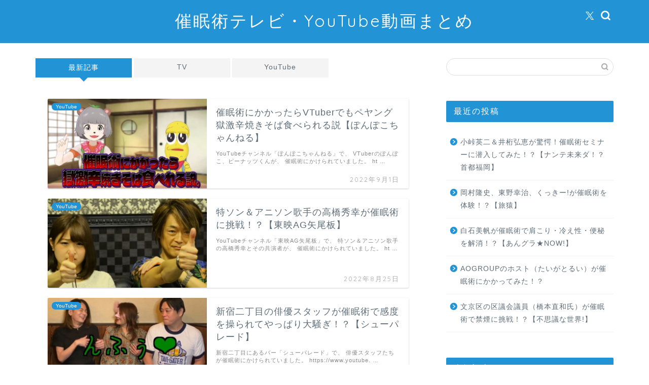

--- FILE ---
content_type: text/html; charset=UTF-8
request_url: https://saimin-tv.com/page/54/
body_size: 19243
content:
<!DOCTYPE html>
<html lang="ja">
<head prefix="og: http://ogp.me/ns# fb: http://ogp.me/ns/fb# article: http://ogp.me/ns/article#">
<meta charset="utf-8">
<meta http-equiv="X-UA-Compatible" content="IE=edge">
<meta name="viewport" content="width=device-width, initial-scale=1">
<!-- ここからOGP -->
<meta property="og:type" content="blog">
<meta property="og:title" content="催眠術テレビ・YouTube動画まとめ｜見逃した方必見！">
<meta property="og:url" content="https://saimin-tv.com">
<meta property="og:description" content="">
<meta property="og:image" content="https://saimin-tv.com/wp-content/themes/jin/img/bg_default.jpg">
<meta property="og:site_name" content="催眠術テレビ・YouTube動画まとめ">
<meta property="fb:admins" content="">
<meta name="twitter:card" content="summary_large_image">
<meta name="twitter:site" content="@TvSaimin">
<!-- ここまでOGP --> 

<link rel="canonical" href="https://saimin-tv.com">
<title>催眠術テレビ・YouTube動画まとめ｜見逃した方必見！</title>
<meta name='robots' content='max-image-preview:large' />
	<style>img:is([sizes="auto" i], [sizes^="auto," i]) { contain-intrinsic-size: 3000px 1500px }</style>
	<link rel='dns-prefetch' href='//cdnjs.cloudflare.com' />
<link rel="alternate" type="application/rss+xml" title="催眠術テレビ・YouTube動画まとめ &raquo; フィード" href="https://saimin-tv.com/feed/" />
<link rel="alternate" type="application/rss+xml" title="催眠術テレビ・YouTube動画まとめ &raquo; コメントフィード" href="https://saimin-tv.com/comments/feed/" />
<script type="text/javascript" id="wpp-js" src="https://saimin-tv.com/wp-content/plugins/wordpress-popular-posts/assets/js/wpp.min.js?ver=7.3.6" data-sampling="0" data-sampling-rate="100" data-api-url="https://saimin-tv.com/wp-json/wordpress-popular-posts" data-post-id="0" data-token="aca5fb1eaf" data-lang="0" data-debug="0"></script>
<script type="text/javascript">
/* <![CDATA[ */
window._wpemojiSettings = {"baseUrl":"https:\/\/s.w.org\/images\/core\/emoji\/16.0.1\/72x72\/","ext":".png","svgUrl":"https:\/\/s.w.org\/images\/core\/emoji\/16.0.1\/svg\/","svgExt":".svg","source":{"concatemoji":"https:\/\/saimin-tv.com\/wp-includes\/js\/wp-emoji-release.min.js?ver=6.8.3"}};
/*! This file is auto-generated */
!function(s,n){var o,i,e;function c(e){try{var t={supportTests:e,timestamp:(new Date).valueOf()};sessionStorage.setItem(o,JSON.stringify(t))}catch(e){}}function p(e,t,n){e.clearRect(0,0,e.canvas.width,e.canvas.height),e.fillText(t,0,0);var t=new Uint32Array(e.getImageData(0,0,e.canvas.width,e.canvas.height).data),a=(e.clearRect(0,0,e.canvas.width,e.canvas.height),e.fillText(n,0,0),new Uint32Array(e.getImageData(0,0,e.canvas.width,e.canvas.height).data));return t.every(function(e,t){return e===a[t]})}function u(e,t){e.clearRect(0,0,e.canvas.width,e.canvas.height),e.fillText(t,0,0);for(var n=e.getImageData(16,16,1,1),a=0;a<n.data.length;a++)if(0!==n.data[a])return!1;return!0}function f(e,t,n,a){switch(t){case"flag":return n(e,"\ud83c\udff3\ufe0f\u200d\u26a7\ufe0f","\ud83c\udff3\ufe0f\u200b\u26a7\ufe0f")?!1:!n(e,"\ud83c\udde8\ud83c\uddf6","\ud83c\udde8\u200b\ud83c\uddf6")&&!n(e,"\ud83c\udff4\udb40\udc67\udb40\udc62\udb40\udc65\udb40\udc6e\udb40\udc67\udb40\udc7f","\ud83c\udff4\u200b\udb40\udc67\u200b\udb40\udc62\u200b\udb40\udc65\u200b\udb40\udc6e\u200b\udb40\udc67\u200b\udb40\udc7f");case"emoji":return!a(e,"\ud83e\udedf")}return!1}function g(e,t,n,a){var r="undefined"!=typeof WorkerGlobalScope&&self instanceof WorkerGlobalScope?new OffscreenCanvas(300,150):s.createElement("canvas"),o=r.getContext("2d",{willReadFrequently:!0}),i=(o.textBaseline="top",o.font="600 32px Arial",{});return e.forEach(function(e){i[e]=t(o,e,n,a)}),i}function t(e){var t=s.createElement("script");t.src=e,t.defer=!0,s.head.appendChild(t)}"undefined"!=typeof Promise&&(o="wpEmojiSettingsSupports",i=["flag","emoji"],n.supports={everything:!0,everythingExceptFlag:!0},e=new Promise(function(e){s.addEventListener("DOMContentLoaded",e,{once:!0})}),new Promise(function(t){var n=function(){try{var e=JSON.parse(sessionStorage.getItem(o));if("object"==typeof e&&"number"==typeof e.timestamp&&(new Date).valueOf()<e.timestamp+604800&&"object"==typeof e.supportTests)return e.supportTests}catch(e){}return null}();if(!n){if("undefined"!=typeof Worker&&"undefined"!=typeof OffscreenCanvas&&"undefined"!=typeof URL&&URL.createObjectURL&&"undefined"!=typeof Blob)try{var e="postMessage("+g.toString()+"("+[JSON.stringify(i),f.toString(),p.toString(),u.toString()].join(",")+"));",a=new Blob([e],{type:"text/javascript"}),r=new Worker(URL.createObjectURL(a),{name:"wpTestEmojiSupports"});return void(r.onmessage=function(e){c(n=e.data),r.terminate(),t(n)})}catch(e){}c(n=g(i,f,p,u))}t(n)}).then(function(e){for(var t in e)n.supports[t]=e[t],n.supports.everything=n.supports.everything&&n.supports[t],"flag"!==t&&(n.supports.everythingExceptFlag=n.supports.everythingExceptFlag&&n.supports[t]);n.supports.everythingExceptFlag=n.supports.everythingExceptFlag&&!n.supports.flag,n.DOMReady=!1,n.readyCallback=function(){n.DOMReady=!0}}).then(function(){return e}).then(function(){var e;n.supports.everything||(n.readyCallback(),(e=n.source||{}).concatemoji?t(e.concatemoji):e.wpemoji&&e.twemoji&&(t(e.twemoji),t(e.wpemoji)))}))}((window,document),window._wpemojiSettings);
/* ]]> */
</script>
<style id='wp-emoji-styles-inline-css' type='text/css'>

	img.wp-smiley, img.emoji {
		display: inline !important;
		border: none !important;
		box-shadow: none !important;
		height: 1em !important;
		width: 1em !important;
		margin: 0 0.07em !important;
		vertical-align: -0.1em !important;
		background: none !important;
		padding: 0 !important;
	}
</style>
<link rel='stylesheet' id='wp-block-library-css' href='https://saimin-tv.com/wp-includes/css/dist/block-library/style.min.css?ver=6.8.3' type='text/css' media='all' />
<style id='classic-theme-styles-inline-css' type='text/css'>
/*! This file is auto-generated */
.wp-block-button__link{color:#fff;background-color:#32373c;border-radius:9999px;box-shadow:none;text-decoration:none;padding:calc(.667em + 2px) calc(1.333em + 2px);font-size:1.125em}.wp-block-file__button{background:#32373c;color:#fff;text-decoration:none}
</style>
<style id='global-styles-inline-css' type='text/css'>
:root{--wp--preset--aspect-ratio--square: 1;--wp--preset--aspect-ratio--4-3: 4/3;--wp--preset--aspect-ratio--3-4: 3/4;--wp--preset--aspect-ratio--3-2: 3/2;--wp--preset--aspect-ratio--2-3: 2/3;--wp--preset--aspect-ratio--16-9: 16/9;--wp--preset--aspect-ratio--9-16: 9/16;--wp--preset--color--black: #000000;--wp--preset--color--cyan-bluish-gray: #abb8c3;--wp--preset--color--white: #ffffff;--wp--preset--color--pale-pink: #f78da7;--wp--preset--color--vivid-red: #cf2e2e;--wp--preset--color--luminous-vivid-orange: #ff6900;--wp--preset--color--luminous-vivid-amber: #fcb900;--wp--preset--color--light-green-cyan: #7bdcb5;--wp--preset--color--vivid-green-cyan: #00d084;--wp--preset--color--pale-cyan-blue: #8ed1fc;--wp--preset--color--vivid-cyan-blue: #0693e3;--wp--preset--color--vivid-purple: #9b51e0;--wp--preset--gradient--vivid-cyan-blue-to-vivid-purple: linear-gradient(135deg,rgba(6,147,227,1) 0%,rgb(155,81,224) 100%);--wp--preset--gradient--light-green-cyan-to-vivid-green-cyan: linear-gradient(135deg,rgb(122,220,180) 0%,rgb(0,208,130) 100%);--wp--preset--gradient--luminous-vivid-amber-to-luminous-vivid-orange: linear-gradient(135deg,rgba(252,185,0,1) 0%,rgba(255,105,0,1) 100%);--wp--preset--gradient--luminous-vivid-orange-to-vivid-red: linear-gradient(135deg,rgba(255,105,0,1) 0%,rgb(207,46,46) 100%);--wp--preset--gradient--very-light-gray-to-cyan-bluish-gray: linear-gradient(135deg,rgb(238,238,238) 0%,rgb(169,184,195) 100%);--wp--preset--gradient--cool-to-warm-spectrum: linear-gradient(135deg,rgb(74,234,220) 0%,rgb(151,120,209) 20%,rgb(207,42,186) 40%,rgb(238,44,130) 60%,rgb(251,105,98) 80%,rgb(254,248,76) 100%);--wp--preset--gradient--blush-light-purple: linear-gradient(135deg,rgb(255,206,236) 0%,rgb(152,150,240) 100%);--wp--preset--gradient--blush-bordeaux: linear-gradient(135deg,rgb(254,205,165) 0%,rgb(254,45,45) 50%,rgb(107,0,62) 100%);--wp--preset--gradient--luminous-dusk: linear-gradient(135deg,rgb(255,203,112) 0%,rgb(199,81,192) 50%,rgb(65,88,208) 100%);--wp--preset--gradient--pale-ocean: linear-gradient(135deg,rgb(255,245,203) 0%,rgb(182,227,212) 50%,rgb(51,167,181) 100%);--wp--preset--gradient--electric-grass: linear-gradient(135deg,rgb(202,248,128) 0%,rgb(113,206,126) 100%);--wp--preset--gradient--midnight: linear-gradient(135deg,rgb(2,3,129) 0%,rgb(40,116,252) 100%);--wp--preset--font-size--small: 13px;--wp--preset--font-size--medium: 20px;--wp--preset--font-size--large: 36px;--wp--preset--font-size--x-large: 42px;--wp--preset--spacing--20: 0.44rem;--wp--preset--spacing--30: 0.67rem;--wp--preset--spacing--40: 1rem;--wp--preset--spacing--50: 1.5rem;--wp--preset--spacing--60: 2.25rem;--wp--preset--spacing--70: 3.38rem;--wp--preset--spacing--80: 5.06rem;--wp--preset--shadow--natural: 6px 6px 9px rgba(0, 0, 0, 0.2);--wp--preset--shadow--deep: 12px 12px 50px rgba(0, 0, 0, 0.4);--wp--preset--shadow--sharp: 6px 6px 0px rgba(0, 0, 0, 0.2);--wp--preset--shadow--outlined: 6px 6px 0px -3px rgba(255, 255, 255, 1), 6px 6px rgba(0, 0, 0, 1);--wp--preset--shadow--crisp: 6px 6px 0px rgba(0, 0, 0, 1);}:where(.is-layout-flex){gap: 0.5em;}:where(.is-layout-grid){gap: 0.5em;}body .is-layout-flex{display: flex;}.is-layout-flex{flex-wrap: wrap;align-items: center;}.is-layout-flex > :is(*, div){margin: 0;}body .is-layout-grid{display: grid;}.is-layout-grid > :is(*, div){margin: 0;}:where(.wp-block-columns.is-layout-flex){gap: 2em;}:where(.wp-block-columns.is-layout-grid){gap: 2em;}:where(.wp-block-post-template.is-layout-flex){gap: 1.25em;}:where(.wp-block-post-template.is-layout-grid){gap: 1.25em;}.has-black-color{color: var(--wp--preset--color--black) !important;}.has-cyan-bluish-gray-color{color: var(--wp--preset--color--cyan-bluish-gray) !important;}.has-white-color{color: var(--wp--preset--color--white) !important;}.has-pale-pink-color{color: var(--wp--preset--color--pale-pink) !important;}.has-vivid-red-color{color: var(--wp--preset--color--vivid-red) !important;}.has-luminous-vivid-orange-color{color: var(--wp--preset--color--luminous-vivid-orange) !important;}.has-luminous-vivid-amber-color{color: var(--wp--preset--color--luminous-vivid-amber) !important;}.has-light-green-cyan-color{color: var(--wp--preset--color--light-green-cyan) !important;}.has-vivid-green-cyan-color{color: var(--wp--preset--color--vivid-green-cyan) !important;}.has-pale-cyan-blue-color{color: var(--wp--preset--color--pale-cyan-blue) !important;}.has-vivid-cyan-blue-color{color: var(--wp--preset--color--vivid-cyan-blue) !important;}.has-vivid-purple-color{color: var(--wp--preset--color--vivid-purple) !important;}.has-black-background-color{background-color: var(--wp--preset--color--black) !important;}.has-cyan-bluish-gray-background-color{background-color: var(--wp--preset--color--cyan-bluish-gray) !important;}.has-white-background-color{background-color: var(--wp--preset--color--white) !important;}.has-pale-pink-background-color{background-color: var(--wp--preset--color--pale-pink) !important;}.has-vivid-red-background-color{background-color: var(--wp--preset--color--vivid-red) !important;}.has-luminous-vivid-orange-background-color{background-color: var(--wp--preset--color--luminous-vivid-orange) !important;}.has-luminous-vivid-amber-background-color{background-color: var(--wp--preset--color--luminous-vivid-amber) !important;}.has-light-green-cyan-background-color{background-color: var(--wp--preset--color--light-green-cyan) !important;}.has-vivid-green-cyan-background-color{background-color: var(--wp--preset--color--vivid-green-cyan) !important;}.has-pale-cyan-blue-background-color{background-color: var(--wp--preset--color--pale-cyan-blue) !important;}.has-vivid-cyan-blue-background-color{background-color: var(--wp--preset--color--vivid-cyan-blue) !important;}.has-vivid-purple-background-color{background-color: var(--wp--preset--color--vivid-purple) !important;}.has-black-border-color{border-color: var(--wp--preset--color--black) !important;}.has-cyan-bluish-gray-border-color{border-color: var(--wp--preset--color--cyan-bluish-gray) !important;}.has-white-border-color{border-color: var(--wp--preset--color--white) !important;}.has-pale-pink-border-color{border-color: var(--wp--preset--color--pale-pink) !important;}.has-vivid-red-border-color{border-color: var(--wp--preset--color--vivid-red) !important;}.has-luminous-vivid-orange-border-color{border-color: var(--wp--preset--color--luminous-vivid-orange) !important;}.has-luminous-vivid-amber-border-color{border-color: var(--wp--preset--color--luminous-vivid-amber) !important;}.has-light-green-cyan-border-color{border-color: var(--wp--preset--color--light-green-cyan) !important;}.has-vivid-green-cyan-border-color{border-color: var(--wp--preset--color--vivid-green-cyan) !important;}.has-pale-cyan-blue-border-color{border-color: var(--wp--preset--color--pale-cyan-blue) !important;}.has-vivid-cyan-blue-border-color{border-color: var(--wp--preset--color--vivid-cyan-blue) !important;}.has-vivid-purple-border-color{border-color: var(--wp--preset--color--vivid-purple) !important;}.has-vivid-cyan-blue-to-vivid-purple-gradient-background{background: var(--wp--preset--gradient--vivid-cyan-blue-to-vivid-purple) !important;}.has-light-green-cyan-to-vivid-green-cyan-gradient-background{background: var(--wp--preset--gradient--light-green-cyan-to-vivid-green-cyan) !important;}.has-luminous-vivid-amber-to-luminous-vivid-orange-gradient-background{background: var(--wp--preset--gradient--luminous-vivid-amber-to-luminous-vivid-orange) !important;}.has-luminous-vivid-orange-to-vivid-red-gradient-background{background: var(--wp--preset--gradient--luminous-vivid-orange-to-vivid-red) !important;}.has-very-light-gray-to-cyan-bluish-gray-gradient-background{background: var(--wp--preset--gradient--very-light-gray-to-cyan-bluish-gray) !important;}.has-cool-to-warm-spectrum-gradient-background{background: var(--wp--preset--gradient--cool-to-warm-spectrum) !important;}.has-blush-light-purple-gradient-background{background: var(--wp--preset--gradient--blush-light-purple) !important;}.has-blush-bordeaux-gradient-background{background: var(--wp--preset--gradient--blush-bordeaux) !important;}.has-luminous-dusk-gradient-background{background: var(--wp--preset--gradient--luminous-dusk) !important;}.has-pale-ocean-gradient-background{background: var(--wp--preset--gradient--pale-ocean) !important;}.has-electric-grass-gradient-background{background: var(--wp--preset--gradient--electric-grass) !important;}.has-midnight-gradient-background{background: var(--wp--preset--gradient--midnight) !important;}.has-small-font-size{font-size: var(--wp--preset--font-size--small) !important;}.has-medium-font-size{font-size: var(--wp--preset--font-size--medium) !important;}.has-large-font-size{font-size: var(--wp--preset--font-size--large) !important;}.has-x-large-font-size{font-size: var(--wp--preset--font-size--x-large) !important;}
:where(.wp-block-post-template.is-layout-flex){gap: 1.25em;}:where(.wp-block-post-template.is-layout-grid){gap: 1.25em;}
:where(.wp-block-columns.is-layout-flex){gap: 2em;}:where(.wp-block-columns.is-layout-grid){gap: 2em;}
:root :where(.wp-block-pullquote){font-size: 1.5em;line-height: 1.6;}
</style>
<link rel='stylesheet' id='contact-form-7-css' href='https://saimin-tv.com/wp-content/plugins/contact-form-7/includes/css/styles.css?ver=6.0.6' type='text/css' media='all' />
<link rel='stylesheet' id='wordpress-popular-posts-css-css' href='https://saimin-tv.com/wp-content/plugins/wordpress-popular-posts/assets/css/wpp.css?ver=7.3.6' type='text/css' media='all' />
<link rel='stylesheet' id='parent-style-css' href='https://saimin-tv.com/wp-content/themes/jin/style.css?ver=6.8.3' type='text/css' media='all' />
<link rel='stylesheet' id='theme-style-css' href='https://saimin-tv.com/wp-content/themes/jin-child/style.css?ver=6.8.3' type='text/css' media='all' />
<link rel='stylesheet' id='swiper-style-css' href='https://cdnjs.cloudflare.com/ajax/libs/Swiper/4.0.7/css/swiper.min.css?ver=6.8.3' type='text/css' media='all' />
<script type="text/javascript" src="https://saimin-tv.com/wp-includes/js/jquery/jquery.min.js?ver=3.7.1" id="jquery-core-js"></script>
<script type="text/javascript" src="https://saimin-tv.com/wp-includes/js/jquery/jquery-migrate.min.js?ver=3.4.1" id="jquery-migrate-js"></script>
<link rel="https://api.w.org/" href="https://saimin-tv.com/wp-json/" />            <style id="wpp-loading-animation-styles">@-webkit-keyframes bgslide{from{background-position-x:0}to{background-position-x:-200%}}@keyframes bgslide{from{background-position-x:0}to{background-position-x:-200%}}.wpp-widget-block-placeholder,.wpp-shortcode-placeholder{margin:0 auto;width:60px;height:3px;background:#dd3737;background:linear-gradient(90deg,#dd3737 0%,#571313 10%,#dd3737 100%);background-size:200% auto;border-radius:3px;-webkit-animation:bgslide 1s infinite linear;animation:bgslide 1s infinite linear}</style>
            	<style type="text/css">
		#wrapper {
			background-color: #ffffff;
			background-image: url();
					}

		.related-entry-headline-text span:before,
		#comment-title span:before,
		#reply-title span:before {
			background-color: #2294d6;
			border-color: #2294d6 !important;
		}

		#breadcrumb:after,
		#page-top a {
			background-color: #5e6c77;
		}

		footer {
			background-color: #5e6c77;
		}

		.footer-inner a,
		#copyright,
		#copyright-center {
			border-color: #fff !important;
			color: #fff !important;
		}

		#footer-widget-area {
			border-color: #fff !important;
		}

		.page-top-footer a {
			color: #5e6c77 !important;
		}

		#breadcrumb ul li,
		#breadcrumb ul li a {
			color: #5e6c77 !important;
		}

		body,
		a,
		a:link,
		a:visited,
		.my-profile,
		.widgettitle,
		.tabBtn-mag label {
			color: #5e6c77;
		}

		a:hover {
			color: #ff6768;
		}

		.widget_nav_menu ul>li>a:before,
		.widget_categories ul>li>a:before,
		.widget_pages ul>li>a:before,
		.widget_recent_entries ul>li>a:before,
		.widget_archive ul>li>a:before,
		.widget_archive form:after,
		.widget_categories form:after,
		.widget_nav_menu ul>li>ul.sub-menu>li>a:before,
		.widget_categories ul>li>.children>li>a:before,
		.widget_pages ul>li>.children>li>a:before,
		.widget_nav_menu ul>li>ul.sub-menu>li>ul.sub-menu li>a:before,
		.widget_categories ul>li>.children>li>.children li>a:before,
		.widget_pages ul>li>.children>li>.children li>a:before {
			color: #2294d6;
		}

		.widget_nav_menu ul .sub-menu .sub-menu li a:before {
			background-color: #5e6c77 !important;
		}
		.d--labeling-act-border{
			border-color: rgba(94,108,119,0.18);
		}
		.c--labeling-act.d--labeling-act-solid{
			background-color: rgba(94,108,119,0.06);
		}
		.a--labeling-act{
			color: rgba(94,108,119,0.6);
		}
		.a--labeling-small-act span{
			background-color: rgba(94,108,119,0.21);
		}
		.c--labeling-act.d--labeling-act-strong{
			background-color: rgba(94,108,119,0.045);
		}
		.d--labeling-act-strong .a--labeling-act{
			color: rgba(94,108,119,0.75);
		}


		footer .footer-widget,
		footer .footer-widget a,
		footer .footer-widget ul li,
		.footer-widget.widget_nav_menu ul>li>a:before,
		.footer-widget.widget_categories ul>li>a:before,
		.footer-widget.widget_recent_entries ul>li>a:before,
		.footer-widget.widget_pages ul>li>a:before,
		.footer-widget.widget_archive ul>li>a:before,
		footer .widget_tag_cloud .tagcloud a:before {
			color: #fff !important;
			border-color: #fff !important;
		}

		footer .footer-widget .widgettitle {
			color: #fff !important;
			border-color: #2294d6 !important;
		}

		footer .widget_nav_menu ul .children .children li a:before,
		footer .widget_categories ul .children .children li a:before,
		footer .widget_nav_menu ul .sub-menu .sub-menu li a:before {
			background-color: #fff !important;
		}

		#drawernav a:hover,
		.post-list-title,
		#prev-next p,
		#toc_container .toc_list li a {
			color: #5e6c77 !important;
		}

		#header-box {
			background-color: #2294d6;
		}

		@media (min-width: 768px) {

			#header-box .header-box10-bg:before,
			#header-box .header-box11-bg:before {
				border-radius: 2px;
			}
		}

		@media (min-width: 768px) {
			.top-image-meta {
				margin-top: calc(0px - 30px);
			}
		}

		@media (min-width: 1200px) {
			.top-image-meta {
				margin-top: calc(0px);
			}
		}

		.pickup-contents:before {
			background-color: #2294d6 !important;
		}

		.main-image-text {
			color: #5e6c77;
		}

		.main-image-text-sub {
			color: #5e6c77;
		}

		@media (min-width: 481px) {
			#site-info {
				padding-top: 20px !important;
				padding-bottom: 20px !important;
			}
		}

		#site-info span a {
			color: #ffffff !important;
		}

		#headmenu .headsns .line a svg {
			fill: #ffffff !important;
		}

		#headmenu .headsns a,
		#headmenu {
			color: #ffffff !important;
			border-color: #ffffff !important;
		}

		.profile-follow .line-sns a svg {
			fill: #2294d6 !important;
		}

		.profile-follow .line-sns a:hover svg {
			fill: #2294d6 !important;
		}

		.profile-follow a {
			color: #2294d6 !important;
			border-color: #2294d6 !important;
		}

		.profile-follow a:hover,
		#headmenu .headsns a:hover {
			color: #2294d6 !important;
			border-color: #2294d6 !important;
		}

		.search-box:hover {
			color: #2294d6 !important;
			border-color: #2294d6 !important;
		}

		#header #headmenu .headsns .line a:hover svg {
			fill: #2294d6 !important;
		}

		.cps-icon-bar,
		#navtoggle:checked+.sp-menu-open .cps-icon-bar {
			background-color: #ffffff;
		}

		#nav-container {
			background-color: #ffffff;
		}

		.menu-box .menu-item svg {
			fill: #5e6c77;
		}

		#drawernav ul.menu-box>li>a,
		#drawernav2 ul.menu-box>li>a,
		#drawernav3 ul.menu-box>li>a,
		#drawernav4 ul.menu-box>li>a,
		#drawernav5 ul.menu-box>li>a,
		#drawernav ul.menu-box>li.menu-item-has-children:after,
		#drawernav2 ul.menu-box>li.menu-item-has-children:after,
		#drawernav3 ul.menu-box>li.menu-item-has-children:after,
		#drawernav4 ul.menu-box>li.menu-item-has-children:after,
		#drawernav5 ul.menu-box>li.menu-item-has-children:after {
			color: #5e6c77 !important;
		}

		#drawernav ul.menu-box li a,
		#drawernav2 ul.menu-box li a,
		#drawernav3 ul.menu-box li a,
		#drawernav4 ul.menu-box li a,
		#drawernav5 ul.menu-box li a {
			font-size: 12px !important;
		}

		#drawernav3 ul.menu-box>li {
			color: #5e6c77 !important;
		}

		#drawernav4 .menu-box>.menu-item>a:after,
		#drawernav3 .menu-box>.menu-item>a:after,
		#drawernav .menu-box>.menu-item>a:after {
			background-color: #5e6c77 !important;
		}

		#drawernav2 .menu-box>.menu-item:hover,
		#drawernav5 .menu-box>.menu-item:hover {
			border-top-color: #2294d6 !important;
		}

		.cps-info-bar a {
			background-color: #ffcd44 !important;
		}

		@media (min-width: 768px) {
			.post-list-mag .post-list-item:not(:nth-child(2n)) {
				margin-right: 2.6%;
			}
		}

		@media (min-width: 768px) {

			#tab-1:checked~.tabBtn-mag li [for="tab-1"]:after,
			#tab-2:checked~.tabBtn-mag li [for="tab-2"]:after,
			#tab-3:checked~.tabBtn-mag li [for="tab-3"]:after,
			#tab-4:checked~.tabBtn-mag li [for="tab-4"]:after {
				border-top-color: #2294d6 !important;
			}

			.tabBtn-mag label {
				border-bottom-color: #2294d6 !important;
			}
		}

		#tab-1:checked~.tabBtn-mag li [for="tab-1"],
		#tab-2:checked~.tabBtn-mag li [for="tab-2"],
		#tab-3:checked~.tabBtn-mag li [for="tab-3"],
		#tab-4:checked~.tabBtn-mag li [for="tab-4"],
		#prev-next a.next:after,
		#prev-next a.prev:after,
		.more-cat-button a:hover span:before {
			background-color: #2294d6 !important;
		}


		.swiper-slide .post-list-cat,
		.post-list-mag .post-list-cat,
		.post-list-mag3col .post-list-cat,
		.post-list-mag-sp1col .post-list-cat,
		.swiper-pagination-bullet-active,
		.pickup-cat,
		.post-list .post-list-cat,
		#breadcrumb .bcHome a:hover span:before,
		.popular-item:nth-child(1) .pop-num,
		.popular-item:nth-child(2) .pop-num,
		.popular-item:nth-child(3) .pop-num {
			background-color: #2294d6 !important;
		}

		.sidebar-btn a,
		.profile-sns-menu {
			background-color: #2294d6 !important;
		}

		.sp-sns-menu a,
		.pickup-contents-box a:hover .pickup-title {
			border-color: #2294d6 !important;
			color: #2294d6 !important;
		}

		.pro-line svg {
			fill: #2294d6 !important;
		}

		.cps-post-cat a,
		.meta-cat,
		.popular-cat {
			background-color: #2294d6 !important;
			border-color: #2294d6 !important;
		}

		.tagicon,
		.tag-box a,
		#toc_container .toc_list>li,
		#toc_container .toc_title {
			color: #2294d6 !important;
		}

		.widget_tag_cloud a::before {
			color: #5e6c77 !important;
		}

		.tag-box a,
		#toc_container:before {
			border-color: #2294d6 !important;
		}

		.cps-post-cat a:hover {
			color: #ff6768 !important;
		}

		.pagination li:not([class*="current"]) a:hover,
		.widget_tag_cloud a:hover {
			background-color: #2294d6 !important;
		}

		.pagination li:not([class*="current"]) a:hover {
			opacity: 0.5 !important;
		}

		.pagination li.current a {
			background-color: #2294d6 !important;
			border-color: #2294d6 !important;
		}

		.nextpage a:hover span {
			color: #2294d6 !important;
			border-color: #2294d6 !important;
		}

		.cta-content:before {
			background-color: #2294d6 !important;
		}

		.cta-text,
		.info-title {
			color: #fff !important;
		}

		#footer-widget-area.footer_style1 .widgettitle {
			border-color: #2294d6 !important;
		}

		.sidebar_style1 .widgettitle,
		.sidebar_style5 .widgettitle {
			border-color: #2294d6 !important;
		}

		.sidebar_style2 .widgettitle,
		.sidebar_style4 .widgettitle,
		.sidebar_style6 .widgettitle,
		#home-bottom-widget .widgettitle,
		#home-top-widget .widgettitle,
		#post-bottom-widget .widgettitle,
		#post-top-widget .widgettitle {
			background-color: #2294d6 !important;
		}

		#home-bottom-widget .widget_search .search-box input[type="submit"],
		#home-top-widget .widget_search .search-box input[type="submit"],
		#post-bottom-widget .widget_search .search-box input[type="submit"],
		#post-top-widget .widget_search .search-box input[type="submit"] {
			background-color: #2294d6 !important;
		}

		.tn-logo-size {
			font-size: 240% !important;
		}

		@media (min-width: 481px) {
			.tn-logo-size img {
				width: calc(240%*0.5) !important;
			}
		}

		@media (min-width: 768px) {
			.tn-logo-size img {
				width: calc(240%*2.2) !important;
			}
		}

		@media (min-width: 1200px) {
			.tn-logo-size img {
				width: 240% !important;
			}
		}

		.sp-logo-size {
			font-size: 120% !important;
		}

		.sp-logo-size img {
			width: 120% !important;
		}

		.cps-post-main ul>li:before,
		.cps-post-main ol>li:before {
			background-color: #2294d6 !important;
		}

		.profile-card .profile-title {
			background-color: #2294d6 !important;
		}

		.profile-card {
			border-color: #2294d6 !important;
		}

		.cps-post-main a {
			color: #ff6768;
		}

		.cps-post-main .marker {
			background: -webkit-linear-gradient(transparent 60%, #ffe2e2 0%);
			background: linear-gradient(transparent 60%, #ffe2e2 0%);
		}

		.cps-post-main .marker2 {
			background: -webkit-linear-gradient(transparent 60%, #a9eaf2 0%);
			background: linear-gradient(transparent 60%, #a9eaf2 0%);
		}

		.cps-post-main .jic-sc {
			color: #e9546b;
		}


		.simple-box1 {
			border-color: #51a5d6 !important;
		}

		.simple-box2 {
			border-color: #f2bf7d !important;
		}

		.simple-box3 {
			border-color: #2294d6 !important;
		}

		.simple-box4 {
			border-color: #7badd8 !important;
		}

		.simple-box4:before {
			background-color: #7badd8;
		}

		.simple-box5 {
			border-color: #e896c7 !important;
		}

		.simple-box5:before {
			background-color: #e896c7;
		}

		.simple-box6 {
			background-color: #fffdef !important;
		}

		.simple-box7 {
			border-color: #def1f9 !important;
		}

		.simple-box7:before {
			background-color: #def1f9 !important;
		}

		.simple-box8 {
			border-color: #96ddc1 !important;
		}

		.simple-box8:before {
			background-color: #96ddc1 !important;
		}

		.simple-box9:before {
			background-color: #e1c0e8 !important;
		}

		.simple-box9:after {
			border-color: #e1c0e8 #e1c0e8 #fff #fff !important;
		}

		.kaisetsu-box1:before,
		.kaisetsu-box1-title {
			background-color: #ffb49e !important;
		}

		.kaisetsu-box2 {
			border-color: #89c2f4 !important;
		}

		.kaisetsu-box2-title {
			background-color: #89c2f4 !important;
		}

		.kaisetsu-box4 {
			border-color: #ea91a9 !important;
		}

		.kaisetsu-box4-title {
			background-color: #ea91a9 !important;
		}

		.kaisetsu-box5:before {
			background-color: #57b3ba !important;
		}

		.kaisetsu-box5-title {
			background-color: #57b3ba !important;
		}

		.concept-box1 {
			border-color: #85db8f !important;
		}

		.concept-box1:after {
			background-color: #85db8f !important;
		}

		.concept-box1:before {
			content: "ポイント" !important;
			color: #85db8f !important;
		}

		.concept-box2 {
			border-color: #f7cf6a !important;
		}

		.concept-box2:after {
			background-color: #f7cf6a !important;
		}

		.concept-box2:before {
			content: "注意点" !important;
			color: #f7cf6a !important;
		}

		.concept-box3 {
			border-color: #86cee8 !important;
		}

		.concept-box3:after {
			background-color: #86cee8 !important;
		}

		.concept-box3:before {
			content: "良い例" !important;
			color: #86cee8 !important;
		}

		.concept-box4 {
			border-color: #ed8989 !important;
		}

		.concept-box4:after {
			background-color: #ed8989 !important;
		}

		.concept-box4:before {
			content: "悪い例" !important;
			color: #ed8989 !important;
		}

		.concept-box5 {
			border-color: #9e9e9e !important;
		}

		.concept-box5:after {
			background-color: #9e9e9e !important;
		}

		.concept-box5:before {
			content: "参考" !important;
			color: #9e9e9e !important;
		}

		.concept-box6 {
			border-color: #8eaced !important;
		}

		.concept-box6:after {
			background-color: #8eaced !important;
		}

		.concept-box6:before {
			content: "メモ" !important;
			color: #8eaced !important;
		}

		.innerlink-box1,
		.blog-card {
			border-color: #ff6868 !important;
		}

		.innerlink-box1-title {
			background-color: #ff6868 !important;
			border-color: #ff6868 !important;
		}

		.innerlink-box1:before,
		.blog-card-hl-box {
			background-color: #ff6868 !important;
		}

		.jin-ac-box01-title::after {
			color: #2294d6;
		}

		.color-button01 a,
		.color-button01 a:hover,
		.color-button01:before {
			background-color: #2294d6 !important;
		}

		.top-image-btn-color a,
		.top-image-btn-color a:hover,
		.top-image-btn-color:before {
			background-color: #ffcd44 !important;
		}

		.color-button02 a,
		.color-button02 a:hover,
		.color-button02:before {
			background-color: #ff6868 !important;
		}

		.color-button01-big a,
		.color-button01-big a:hover,
		.color-button01-big:before {
			background-color: #ff6768 !important;
		}

		.color-button01-big a,
		.color-button01-big:before {
			border-radius: 5px !important;
		}

		.color-button01-big a {
			padding-top: 20px !important;
			padding-bottom: 20px !important;
		}

		.color-button02-big a,
		.color-button02-big a:hover,
		.color-button02-big:before {
			background-color: #3b9dd6 !important;
		}

		.color-button02-big a,
		.color-button02-big:before {
			border-radius: 40px !important;
		}

		.color-button02-big a {
			padding-top: 20px !important;
			padding-bottom: 20px !important;
		}

		.color-button01-big {
			width: 75% !important;
		}

		.color-button02-big {
			width: 75% !important;
		}

		.top-image-btn-color a:hover,
		.color-button01 a:hover,
		.color-button02 a:hover,
		.color-button01-big a:hover,
		.color-button02-big a:hover {
			opacity: 1;
		}

		.h2-style01 h2,
		.h2-style02 h2:before,
		.h2-style03 h2,
		.h2-style04 h2:before,
		.h2-style05 h2,
		.h2-style07 h2:before,
		.h2-style07 h2:after,
		.h3-style03 h3:before,
		.h3-style02 h3:before,
		.h3-style05 h3:before,
		.h3-style07 h3:before,
		.h2-style08 h2:after,
		.h2-style10 h2:before,
		.h2-style10 h2:after,
		.h3-style02 h3:after,
		.h4-style02 h4:before {
			background-color: #2294d6 !important;
		}

		.h3-style01 h3,
		.h3-style04 h3,
		.h3-style05 h3,
		.h3-style06 h3,
		.h4-style01 h4,
		.h2-style02 h2,
		.h2-style08 h2,
		.h2-style08 h2:before,
		.h2-style09 h2,
		.h4-style03 h4 {
			border-color: #2294d6 !important;
		}

		.h2-style05 h2:before {
			border-top-color: #2294d6 !important;
		}

		.h2-style06 h2:before,
		.sidebar_style3 .widgettitle:after {
			background-image: linear-gradient(-45deg,
					transparent 25%,
					#2294d6 25%,
					#2294d6 50%,
					transparent 50%,
					transparent 75%,
					#2294d6 75%,
					#2294d6);
		}

		.jin-h2-icons.h2-style02 h2 .jic:before,
		.jin-h2-icons.h2-style04 h2 .jic:before,
		.jin-h2-icons.h2-style06 h2 .jic:before,
		.jin-h2-icons.h2-style07 h2 .jic:before,
		.jin-h2-icons.h2-style08 h2 .jic:before,
		.jin-h2-icons.h2-style09 h2 .jic:before,
		.jin-h2-icons.h2-style10 h2 .jic:before,
		.jin-h3-icons.h3-style01 h3 .jic:before,
		.jin-h3-icons.h3-style02 h3 .jic:before,
		.jin-h3-icons.h3-style03 h3 .jic:before,
		.jin-h3-icons.h3-style04 h3 .jic:before,
		.jin-h3-icons.h3-style05 h3 .jic:before,
		.jin-h3-icons.h3-style06 h3 .jic:before,
		.jin-h3-icons.h3-style07 h3 .jic:before,
		.jin-h4-icons.h4-style01 h4 .jic:before,
		.jin-h4-icons.h4-style02 h4 .jic:before,
		.jin-h4-icons.h4-style03 h4 .jic:before,
		.jin-h4-icons.h4-style04 h4 .jic:before {
			color: #2294d6;
		}

		@media all and (-ms-high-contrast:none) {

			*::-ms-backdrop,
			.color-button01:before,
			.color-button02:before,
			.color-button01-big:before,
			.color-button02-big:before {
				background-color: #595857 !important;
			}
		}

		.jin-lp-h2 h2,
		.jin-lp-h2 h2 {
			background-color: transparent !important;
			border-color: transparent !important;
			color: #5e6c77 !important;
		}

		.jincolumn-h3style2 {
			border-color: #2294d6 !important;
		}

		.jinlph2-style1 h2:first-letter {
			color: #2294d6 !important;
		}

		.jinlph2-style2 h2,
		.jinlph2-style3 h2 {
			border-color: #2294d6 !important;
		}

		.jin-photo-title .jin-fusen1-down,
		.jin-photo-title .jin-fusen1-even,
		.jin-photo-title .jin-fusen1-up {
			border-left-color: #2294d6;
		}

		.jin-photo-title .jin-fusen2,
		.jin-photo-title .jin-fusen3 {
			background-color: #2294d6;
		}

		.jin-photo-title .jin-fusen2:before,
		.jin-photo-title .jin-fusen3:before {
			border-top-color: #2294d6;
		}

		.has-huge-font-size {
			font-size: 42px !important;
		}

		.has-large-font-size {
			font-size: 36px !important;
		}

		.has-medium-font-size {
			font-size: 20px !important;
		}

		.has-normal-font-size {
			font-size: 16px !important;
		}

		.has-small-font-size {
			font-size: 13px !important;
		}
	</style>
<link rel="prev" href="https://saimin-tv.com/page/53/" />
<link rel="next" href="https://saimin-tv.com/page/55/" />
<noscript><style>.lazyload[data-src]{display:none !important;}</style></noscript><style>.lazyload{background-image:none !important;}.lazyload:before{background-image:none !important;}</style><link rel="icon" href="https://saimin-tv.com/wp-content/uploads/2024/12/cropped-saimin-tv-favicon-32x32.png" sizes="32x32" />
<link rel="icon" href="https://saimin-tv.com/wp-content/uploads/2024/12/cropped-saimin-tv-favicon-192x192.png" sizes="192x192" />
<link rel="apple-touch-icon" href="https://saimin-tv.com/wp-content/uploads/2024/12/cropped-saimin-tv-favicon-180x180.png" />
<meta name="msapplication-TileImage" content="https://saimin-tv.com/wp-content/uploads/2024/12/cropped-saimin-tv-favicon-270x270.png" />
		<style type="text/css" id="wp-custom-css">
			.proflink a{
	display:block;
	text-align:center;
	padding:7px 10px;
	background:#aaa;/*カラーは変更*/
	width:50%;
	margin:0 auto;
	margin-top:20px;
	border-radius:20px;
	border:3px double #fff;
	font-size:0.65rem;
	color:#fff;
}
.proflink a:hover{
		opacity:0.75;
}
		</style>
			
<!--カエレバCSS-->
<!--アプリーチCSS-->

<meta name="google-site-verification" content="HvnHTivCX-ZQkP7lFPjDSdAgdX2iNVCFNd7EFSn7zm0" />

<!-- Global site tag (gtag.js) - Google Analytics -->
<script async src="https://www.googletagmanager.com/gtag/js?id=G-B4H3YQPXZB"></script>
<script>
  window.dataLayer = window.dataLayer || [];
  function gtag(){dataLayer.push(arguments);}
  gtag('js', new Date());

  gtag('config', 'G-B4H3YQPXZB');
</script>


<!-- Global site tag (gtag.js) - Google Analytics -->
<script async src="https://www.googletagmanager.com/gtag/js?id=UA-212615714-1">
</script>
<script>
  window.dataLayer = window.dataLayer || [];
  function gtag(){dataLayer.push(arguments);}
  gtag('js', new Date());

  gtag('config', 'UA-212615714-1');
</script>

<!-- Global site tag (gtag.js) - Google Ads: 10878385789 -->
<script async src="https://www.googletagmanager.com/gtag/js?id=AW-10878385789"></script>
<script>
  window.dataLayer = window.dataLayer || [];
  function gtag(){dataLayer.push(arguments);}
  gtag('js', new Date());

  gtag('config', 'AW-10878385789');
</script>
</head>
<body class="home blog paged paged-54 wp-theme-jin wp-child-theme-jin-child" id="nofont-style">
<div id="wrapper">

		
	<div id="scroll-content" class="animate-off">
	
		<!--ヘッダー-->

								
<div id="header-box" class="tn_on header-box animate-off">
	<div id="header" class="header-type2 header animate-off">
		
		<div id="site-info" class="ef">
												<span class="tn-logo-size"><a href='https://saimin-tv.com/' title='催眠術テレビ・YouTube動画まとめ' rel='home'>催眠術テレビ・YouTube動画まとめ</a></span>
									</div>

	
				<div id="headmenu">
			<span class="headsns tn_sns_on">
									<span class="twitter"><a href="https://twitter.com/tvsaimin"><i class="jic-type jin-ifont-twitter" aria-hidden="true"></i></a></span>
																	
									

			</span>
			<span class="headsearch tn_search_on">
				<form class="search-box" role="search" method="get" id="searchform" action="https://saimin-tv.com/">
	<input type="search" placeholder="" class="text search-text" value="" name="s" id="s">
	<input type="submit" id="searchsubmit" value="&#xe931;">
</form>
			</span>
		</div>
		
	</div>
	
		
</div>

		
		
		<!--ヘッダー-->

		<div class="clearfix"></div>

			
											
		
	<div id="contents">

		<!--メインコンテンツ-->
		
				
			<main id="main-contents" class="main-contents animate-off" itemscope itemtype="https://schema.org/Blog">
				
				
									<div class="toppost-list-box">
		<input type="radio" name="switch" id="tab-1" checked>
	<input type="radio" name="switch" id="tab-2">
	<input type="radio" name="switch" id="tab-3">
	<input type="radio" name="switch" id="tab-4">
	<input type="radio" name="switch" id="tab-5">
	<ul class="tabBtn-mag">
		<li><label for="tab-1">最新記事</label></li>
						<li><label for="tab-2">TV</label></li>
								<li><label for="tab-3">YouTube</label></li>
					</ul>
	<div class="toppost-list-box-inner">
	
		<div class="post-list basicstyle autoheight">
			
										
<article class="post-list-item" itemscope itemtype="https://schema.org/BlogPosting">
	<a class="post-list-link" rel="bookmark" href="https://saimin-tv.com/hypnosis-pompoko-channel/" itemprop='mainEntityOfPage'>
		<div class="post-list-inner">
			<div class="post-list-thumb" itemprop="image" itemscope itemtype="https://schema.org/ImageObject">
															<img src="https://saimin-tv.com/wp-content/uploads/2022/09/Hypnosis-Pompoko-Channel-640x360.jpg" class="attachment-small_size size-small_size wp-post-image" alt="ぽんぽこちゃんねるで催眠術企画が行われる" width ="314" height ="176" decoding="async" fetchpriority="high" />						<meta itemprop="url" content="https://saimin-tv.com/wp-content/uploads/2022/09/Hypnosis-Pompoko-Channel-640x360.jpg">
						<meta itemprop="width" content="480">
						<meta itemprop="height" content="270">
													
								<span class="post-list-cat category-youtube" style="background-color:!important;" itemprop="keywords">YouTube</span>
							</div>
			<div class="post-list-meta vcard">
				<h2 class="post-list-title entry-title" itemprop="headline">催眠術にかかったらVTuberでもペヤング獄激辛焼きそば食べられる説【ぽんぽこちゃんねる】</h2>
								<span class="post-list-date date ef updated" itemprop="datePublished dateModified" datetime="2022-09-01" content="2022-09-01">2022年9月1日</span>
								<span class="writer fn" itemprop="author" itemscope itemtype="https://schema.org/Person"><span itemprop="name">saimin-mania</span></span>

				<div class="post-list-publisher" itemprop="publisher" itemscope itemtype="https://schema.org/Organization">
					<span itemprop="logo" itemscope itemtype="https://schema.org/ImageObject">
						<span itemprop="url"></span>
					</span>
					<span itemprop="name">催眠術テレビ・YouTube動画まとめ</span>
				</div>
									<span class="post-list-desc" itemprop="description">YouTubeチャンネル「ぽんぽこちゃんねる」で、
VTuberのぽんぽこ、ピーナッツくんが、
催眠術にかけられていました。

ht&nbsp;…</span>
							</div>
		</div>
	</a>
</article>

<article class="post-list-item" itemscope itemtype="https://schema.org/BlogPosting">
	<a class="post-list-link" rel="bookmark" href="https://saimin-tv.com/hypnosis-hideyuki-takahashi/" itemprop='mainEntityOfPage'>
		<div class="post-list-inner">
			<div class="post-list-thumb" itemprop="image" itemscope itemtype="https://schema.org/ImageObject">
															<img src="[data-uri]" class="attachment-small_size size-small_size wp-post-image lazyload" alt="高橋秀幸が催眠術にかかる" width ="314" height ="176" decoding="async" data-src="https://saimin-tv.com/wp-content/uploads/2022/08/Hideyuki-Takahashi-is-hypnotized-640x360.jpg" data-eio-rwidth="640" data-eio-rheight="360" /><noscript><img src="https://saimin-tv.com/wp-content/uploads/2022/08/Hideyuki-Takahashi-is-hypnotized-640x360.jpg" class="attachment-small_size size-small_size wp-post-image" alt="高橋秀幸が催眠術にかかる" width ="314" height ="176" decoding="async" data-eio="l" /></noscript>						<meta itemprop="url" content="https://saimin-tv.com/wp-content/uploads/2022/08/Hideyuki-Takahashi-is-hypnotized-640x360.jpg">
						<meta itemprop="width" content="480">
						<meta itemprop="height" content="270">
													
								<span class="post-list-cat category-youtube" style="background-color:!important;" itemprop="keywords">YouTube</span>
							</div>
			<div class="post-list-meta vcard">
				<h2 class="post-list-title entry-title" itemprop="headline">特ソン＆アニソン歌手の高橋秀幸が催眠術に挑戦！？【東映AG矢尾板】</h2>
								<span class="post-list-date date ef updated" itemprop="datePublished dateModified" datetime="2022-08-25" content="2022-08-25">2022年8月25日</span>
								<span class="writer fn" itemprop="author" itemscope itemtype="https://schema.org/Person"><span itemprop="name">saimin-mania</span></span>

				<div class="post-list-publisher" itemprop="publisher" itemscope itemtype="https://schema.org/Organization">
					<span itemprop="logo" itemscope itemtype="https://schema.org/ImageObject">
						<span itemprop="url"></span>
					</span>
					<span itemprop="name">催眠術テレビ・YouTube動画まとめ</span>
				</div>
									<span class="post-list-desc" itemprop="description">YouTubeチャンネル「東映AG矢尾板」で、
特ソン＆アニソン歌手の高橋秀幸とその共演者が、
催眠術にかけられていました。

ht&nbsp;…</span>
							</div>
		</div>
	</a>
</article>

<article class="post-list-item" itemscope itemtype="https://schema.org/BlogPosting">
	<a class="post-list-link" rel="bookmark" href="https://saimin-tv.com/hypnosis-shoe-parade/" itemprop='mainEntityOfPage'>
		<div class="post-list-inner">
			<div class="post-list-thumb" itemprop="image" itemscope itemtype="https://schema.org/ImageObject">
															<img src="[data-uri]" class="attachment-small_size size-small_size wp-post-image lazyload" alt="シューパレードで催眠術企画が行われる" width ="314" height ="176" decoding="async" data-src="https://saimin-tv.com/wp-content/uploads/2022/08/Hypnosis-shoe-parade-640x360.jpg" data-eio-rwidth="640" data-eio-rheight="360" /><noscript><img src="https://saimin-tv.com/wp-content/uploads/2022/08/Hypnosis-shoe-parade-640x360.jpg" class="attachment-small_size size-small_size wp-post-image" alt="シューパレードで催眠術企画が行われる" width ="314" height ="176" decoding="async" data-eio="l" /></noscript>						<meta itemprop="url" content="https://saimin-tv.com/wp-content/uploads/2022/08/Hypnosis-shoe-parade-640x360.jpg">
						<meta itemprop="width" content="480">
						<meta itemprop="height" content="270">
													
								<span class="post-list-cat category-youtube" style="background-color:!important;" itemprop="keywords">YouTube</span>
							</div>
			<div class="post-list-meta vcard">
				<h2 class="post-list-title entry-title" itemprop="headline">新宿二丁目の俳優スタッフが催眠術で感度を操られてやっぱり大騒ぎ！？【シューパレード】</h2>
								<span class="post-list-date date ef updated" itemprop="datePublished dateModified" datetime="2022-08-25" content="2022-08-25">2022年8月25日</span>
								<span class="writer fn" itemprop="author" itemscope itemtype="https://schema.org/Person"><span itemprop="name">saimin-mania</span></span>

				<div class="post-list-publisher" itemprop="publisher" itemscope itemtype="https://schema.org/Organization">
					<span itemprop="logo" itemscope itemtype="https://schema.org/ImageObject">
						<span itemprop="url"></span>
					</span>
					<span itemprop="name">催眠術テレビ・YouTube動画まとめ</span>
				</div>
									<span class="post-list-desc" itemprop="description">新宿二丁目にあるバー「シューパレード」で、
俳優スタッフたちが催眠術にかけられていました。

https://www.youtube.&nbsp;…</span>
							</div>
		</div>
	</a>
</article>

<article class="post-list-item" itemscope itemtype="https://schema.org/BlogPosting">
	<a class="post-list-link" rel="bookmark" href="https://saimin-tv.com/hypnosis-shiina-alice/" itemprop='mainEntityOfPage'>
		<div class="post-list-inner">
			<div class="post-list-thumb" itemprop="image" itemscope itemtype="https://schema.org/ImageObject">
															<img src="[data-uri]" class="attachment-small_size size-small_size wp-post-image lazyload" alt="椎名アリスが催眠術を体験する" width ="314" height ="176" decoding="async" data-src="https://saimin-tv.com/wp-content/uploads/2022/08/Hypnosis-Shiina-Alice-640x360.jpg" data-eio-rwidth="640" data-eio-rheight="360" /><noscript><img src="https://saimin-tv.com/wp-content/uploads/2022/08/Hypnosis-Shiina-Alice-640x360.jpg" class="attachment-small_size size-small_size wp-post-image" alt="椎名アリスが催眠術を体験する" width ="314" height ="176" decoding="async" data-eio="l" /></noscript>						<meta itemprop="url" content="https://saimin-tv.com/wp-content/uploads/2022/08/Hypnosis-Shiina-Alice-640x360.jpg">
						<meta itemprop="width" content="480">
						<meta itemprop="height" content="270">
													
								<span class="post-list-cat category-youtube" style="background-color:!important;" itemprop="keywords">YouTube</span>
							</div>
			<div class="post-list-meta vcard">
				<h2 class="post-list-title entry-title" itemprop="headline">ストリッパー（椎名アリス）に脱いだら恥ずかしくなる催眠術かけたらどうなる！？【前田さんのお家】</h2>
								<span class="post-list-date date ef updated" itemprop="datePublished dateModified" datetime="2022-08-25" content="2022-08-25">2022年8月25日</span>
								<span class="writer fn" itemprop="author" itemscope itemtype="https://schema.org/Person"><span itemprop="name">saimin-mania</span></span>

				<div class="post-list-publisher" itemprop="publisher" itemscope itemtype="https://schema.org/Organization">
					<span itemprop="logo" itemscope itemtype="https://schema.org/ImageObject">
						<span itemprop="url"></span>
					</span>
					<span itemprop="name">催眠術テレビ・YouTube動画まとめ</span>
				</div>
									<span class="post-list-desc" itemprop="description">YouTubeチャンネル「前田さんのお家」で、
セクシー女優の前田のの＆椎名アリスが、
催眠術にかけられていました。

https:&nbsp;…</span>
							</div>
		</div>
	</a>
</article>

<article class="post-list-item" itemscope itemtype="https://schema.org/BlogPosting">
	<a class="post-list-link" rel="bookmark" href="https://saimin-tv.com/hypnosis-moko-sakura/" itemprop='mainEntityOfPage'>
		<div class="post-list-inner">
			<div class="post-list-thumb" itemprop="image" itemscope itemtype="https://schema.org/ImageObject">
															<img src="[data-uri]" class="attachment-small_size size-small_size wp-post-image lazyload" alt="桜もこが催眠術を体験する" width ="314" height ="176" decoding="async" data-src="https://saimin-tv.com/wp-content/uploads/2022/08/Hypnosis-Moko-Sakura-640x360.jpg" data-eio-rwidth="640" data-eio-rheight="360" /><noscript><img src="https://saimin-tv.com/wp-content/uploads/2022/08/Hypnosis-Moko-Sakura-640x360.jpg" class="attachment-small_size size-small_size wp-post-image" alt="桜もこが催眠術を体験する" width ="314" height ="176" decoding="async" data-eio="l" /></noscript>						<meta itemprop="url" content="https://saimin-tv.com/wp-content/uploads/2022/08/Hypnosis-Moko-Sakura-640x360.jpg">
						<meta itemprop="width" content="480">
						<meta itemprop="height" content="270">
													
								<span class="post-list-cat category-youtube" style="background-color:!important;" itemprop="keywords">YouTube</span>
							</div>
			<div class="post-list-meta vcard">
				<h2 class="post-list-title entry-title" itemprop="headline">催眠術で桜もこはプロゲーマーになれるのか？【のぞき見ちゃん】</h2>
								<span class="post-list-date date ef updated" itemprop="datePublished dateModified" datetime="2022-08-25" content="2022-08-25">2022年8月25日</span>
								<span class="writer fn" itemprop="author" itemscope itemtype="https://schema.org/Person"><span itemprop="name">saimin-mania</span></span>

				<div class="post-list-publisher" itemprop="publisher" itemscope itemtype="https://schema.org/Organization">
					<span itemprop="logo" itemscope itemtype="https://schema.org/ImageObject">
						<span itemprop="url"></span>
					</span>
					<span itemprop="name">催眠術テレビ・YouTube動画まとめ</span>
				</div>
									<span class="post-list-desc" itemprop="description">YouTubeチャンネル「のぞき見ちゃん」で、
セクシー女優の桜もこが催眠術にかけられていました。

https://www.yout&nbsp;…</span>
							</div>
		</div>
	</a>
</article>

<article class="post-list-item" itemscope itemtype="https://schema.org/BlogPosting">
	<a class="post-list-link" rel="bookmark" href="https://saimin-tv.com/hypnosis-asahi-seto/" itemprop='mainEntityOfPage'>
		<div class="post-list-inner">
			<div class="post-list-thumb" itemprop="image" itemscope itemtype="https://schema.org/ImageObject">
															<img src="[data-uri]" class="attachment-small_size size-small_size wp-post-image lazyload" alt="瀬戸あさひが催眠術にかかる" width ="314" height ="176" decoding="async" data-src="https://saimin-tv.com/wp-content/uploads/2022/08/Hypnosis-Asahi-Seto-640x360.jpg" data-eio-rwidth="640" data-eio-rheight="360" /><noscript><img src="https://saimin-tv.com/wp-content/uploads/2022/08/Hypnosis-Asahi-Seto-640x360.jpg" class="attachment-small_size size-small_size wp-post-image" alt="瀬戸あさひが催眠術にかかる" width ="314" height ="176" decoding="async" data-eio="l" /></noscript>						<meta itemprop="url" content="https://saimin-tv.com/wp-content/uploads/2022/08/Hypnosis-Asahi-Seto-640x360.jpg">
						<meta itemprop="width" content="480">
						<meta itemprop="height" content="270">
													
								<span class="post-list-cat category-youtube" style="background-color:!important;" itemprop="keywords">YouTube</span>
							</div>
			<div class="post-list-meta vcard">
				<h2 class="post-list-title entry-title" itemprop="headline">ガチの催眠術師に自分はRasだと催眠術をかけられたらAPEXは上手くなるの！？【瀬戸あさひ】</h2>
								<span class="post-list-date date ef updated" itemprop="datePublished dateModified" datetime="2022-08-25" content="2022-08-25">2022年8月25日</span>
								<span class="writer fn" itemprop="author" itemscope itemtype="https://schema.org/Person"><span itemprop="name">saimin-mania</span></span>

				<div class="post-list-publisher" itemprop="publisher" itemscope itemtype="https://schema.org/Organization">
					<span itemprop="logo" itemscope itemtype="https://schema.org/ImageObject">
						<span itemprop="url"></span>
					</span>
					<span itemprop="name">催眠術テレビ・YouTube動画まとめ</span>
				</div>
									<span class="post-list-desc" itemprop="description">バーチャルYouTuberの瀬戸あさひが催眠術にかけられていました。

https://www.youtube.com/watch?v=&nbsp;…</span>
							</div>
		</div>
	</a>
</article>

<article class="post-list-item" itemscope itemtype="https://schema.org/BlogPosting">
	<a class="post-list-link" rel="bookmark" href="https://saimin-tv.com/hypnosis-bakemono-bucket/" itemprop='mainEntityOfPage'>
		<div class="post-list-inner">
			<div class="post-list-thumb" itemprop="image" itemscope itemtype="https://schema.org/ImageObject">
															<img src="[data-uri]" class="attachment-small_size size-small_size wp-post-image lazyload" alt="バケモノバケツ委員会が催眠術を体験する" width ="314" height ="176" decoding="async" data-src="https://saimin-tv.com/wp-content/uploads/2022/08/hypnosis-Bakemono-Bucket-640x360.jpg" data-eio-rwidth="640" data-eio-rheight="360" /><noscript><img src="https://saimin-tv.com/wp-content/uploads/2022/08/hypnosis-Bakemono-Bucket-640x360.jpg" class="attachment-small_size size-small_size wp-post-image" alt="バケモノバケツ委員会が催眠術を体験する" width ="314" height ="176" decoding="async" data-eio="l" /></noscript>						<meta itemprop="url" content="https://saimin-tv.com/wp-content/uploads/2022/08/hypnosis-Bakemono-Bucket-640x360.jpg">
						<meta itemprop="width" content="480">
						<meta itemprop="height" content="270">
													
								<span class="post-list-cat category-youtube" style="background-color:!important;" itemprop="keywords">YouTube</span>
							</div>
			<div class="post-list-meta vcard">
				<h2 class="post-list-title entry-title" itemprop="headline">バケモノバケツ委員会（バケ会）が催眠術にかかった！？</h2>
								<span class="post-list-date date ef updated" itemprop="datePublished dateModified" datetime="2022-08-25" content="2022-08-25">2022年8月25日</span>
								<span class="writer fn" itemprop="author" itemscope itemtype="https://schema.org/Person"><span itemprop="name">saimin-mania</span></span>

				<div class="post-list-publisher" itemprop="publisher" itemscope itemtype="https://schema.org/Organization">
					<span itemprop="logo" itemscope itemtype="https://schema.org/ImageObject">
						<span itemprop="url"></span>
					</span>
					<span itemprop="name">催眠術テレビ・YouTube動画まとめ</span>
				</div>
									<span class="post-list-desc" itemprop="description">「バケモノバケツ委員会（バケ会）」が催眠術にかけられていました。

https://www.youtube.com/watch?v=8G&nbsp;…</span>
							</div>
		</div>
	</a>
</article>

<article class="post-list-item" itemscope itemtype="https://schema.org/BlogPosting">
	<a class="post-list-link" rel="bookmark" href="https://saimin-tv.com/hypnosis-sekikin/" itemprop='mainEntityOfPage'>
		<div class="post-list-inner">
			<div class="post-list-thumb" itemprop="image" itemscope itemtype="https://schema.org/ImageObject">
															<img src="[data-uri]" class="attachment-small_size size-small_size wp-post-image lazyload" alt="関夕薙が催眠術にかかる1" width ="314" height ="176" decoding="async" data-src="https://saimin-tv.com/wp-content/uploads/2022/08/Hypnosis-Sekikin-640x360.jpg" data-eio-rwidth="640" data-eio-rheight="360" /><noscript><img src="https://saimin-tv.com/wp-content/uploads/2022/08/Hypnosis-Sekikin-640x360.jpg" class="attachment-small_size size-small_size wp-post-image" alt="関夕薙が催眠術にかかる1" width ="314" height ="176" decoding="async" data-eio="l" /></noscript>						<meta itemprop="url" content="https://saimin-tv.com/wp-content/uploads/2022/08/Hypnosis-Sekikin-640x360.jpg">
						<meta itemprop="width" content="480">
						<meta itemprop="height" content="270">
													
								<span class="post-list-cat category-youtube" style="background-color:!important;" itemprop="keywords">YouTube</span>
							</div>
			<div class="post-list-meta vcard">
				<h2 class="post-list-title entry-title" itemprop="headline">催眠術でダイエットはできるのか？【関夕薙社長】</h2>
								<span class="post-list-date date ef updated" itemprop="datePublished dateModified" datetime="2022-08-18" content="2022-08-18">2022年8月18日</span>
								<span class="writer fn" itemprop="author" itemscope itemtype="https://schema.org/Person"><span itemprop="name">saimin-mania</span></span>

				<div class="post-list-publisher" itemprop="publisher" itemscope itemtype="https://schema.org/Organization">
					<span itemprop="logo" itemscope itemtype="https://schema.org/ImageObject">
						<span itemprop="url"></span>
					</span>
					<span itemprop="name">催眠術テレビ・YouTube動画まとめ</span>
				</div>
									<span class="post-list-desc" itemprop="description">セキキンこと関夕薙社長が催眠術にかけられていました。

※動画が非公開になりました

催眠術でダイエットができるのかどうかを検証して&nbsp;…</span>
							</div>
		</div>
	</a>
</article>

<article class="post-list-item" itemscope itemtype="https://schema.org/BlogPosting">
	<a class="post-list-link" rel="bookmark" href="https://saimin-tv.com/hypnosis-yasaemu/" itemprop='mainEntityOfPage'>
		<div class="post-list-inner">
			<div class="post-list-thumb" itemprop="image" itemscope itemtype="https://schema.org/ImageObject">
															<img src="[data-uri]" class="attachment-small_size size-small_size wp-post-image lazyload" alt="「やさMチャンネル」で催眠術企画" width ="314" height ="176" decoding="async" data-src="https://saimin-tv.com/wp-content/uploads/2022/08/Hypnosis-Yasaemu-640x360.jpg" data-eio-rwidth="640" data-eio-rheight="360" /><noscript><img src="https://saimin-tv.com/wp-content/uploads/2022/08/Hypnosis-Yasaemu-640x360.jpg" class="attachment-small_size size-small_size wp-post-image" alt="「やさMチャンネル」で催眠術企画" width ="314" height ="176" decoding="async" data-eio="l" /></noscript>						<meta itemprop="url" content="https://saimin-tv.com/wp-content/uploads/2022/08/Hypnosis-Yasaemu-640x360.jpg">
						<meta itemprop="width" content="480">
						<meta itemprop="height" content="270">
													
								<span class="post-list-cat category-youtube" style="background-color:!important;" itemprop="keywords">YouTube</span>
							</div>
			<div class="post-list-meta vcard">
				<h2 class="post-list-title entry-title" itemprop="headline">エロ催眠術を学んでめちゃくちゃになろう！【やさMチャンネル】</h2>
								<span class="post-list-date date ef updated" itemprop="datePublished dateModified" datetime="2022-08-18" content="2022-08-18">2022年8月18日</span>
								<span class="writer fn" itemprop="author" itemscope itemtype="https://schema.org/Person"><span itemprop="name">saimin-mania</span></span>

				<div class="post-list-publisher" itemprop="publisher" itemscope itemtype="https://schema.org/Organization">
					<span itemprop="logo" itemscope itemtype="https://schema.org/ImageObject">
						<span itemprop="url"></span>
					</span>
					<span itemprop="name">催眠術テレビ・YouTube動画まとめ</span>
				</div>
									<span class="post-list-desc" itemprop="description">YouTubeチャンネル「やさMチャンネル」で、
お笑いコンビ・スーパーニュウニュウ（ふるやいなや、大将）、
すずプロデューサーの3人が&nbsp;…</span>
							</div>
		</div>
	</a>
</article>

<article class="post-list-item" itemscope itemtype="https://schema.org/BlogPosting">
	<a class="post-list-link" rel="bookmark" href="https://saimin-tv.com/hypnosis-daytona-international/" itemprop='mainEntityOfPage'>
		<div class="post-list-inner">
			<div class="post-list-thumb" itemprop="image" itemscope itemtype="https://schema.org/ImageObject">
															<img src="[data-uri]" class="attachment-small_size size-small_size wp-post-image lazyload" alt="「DAYTONA INTERNATIONAL」で催眠術企画" width ="314" height ="176" decoding="async" data-src="https://saimin-tv.com/wp-content/uploads/2022/08/Hypnosis-DAYTONA-INTERNATIONAL-640x360.jpg" data-eio-rwidth="640" data-eio-rheight="360" /><noscript><img src="https://saimin-tv.com/wp-content/uploads/2022/08/Hypnosis-DAYTONA-INTERNATIONAL-640x360.jpg" class="attachment-small_size size-small_size wp-post-image" alt="「DAYTONA INTERNATIONAL」で催眠術企画" width ="314" height ="176" decoding="async" data-eio="l" /></noscript>						<meta itemprop="url" content="https://saimin-tv.com/wp-content/uploads/2022/08/Hypnosis-DAYTONA-INTERNATIONAL-640x360.jpg">
						<meta itemprop="width" content="480">
						<meta itemprop="height" content="270">
													
								<span class="post-list-cat category-youtube" style="background-color:!important;" itemprop="keywords">YouTube</span>
							</div>
			<div class="post-list-meta vcard">
				<h2 class="post-list-title entry-title" itemprop="headline">催眠術を信用しない会社員がバタバタと床に倒れ込む！？【DAYTONA INTERNATIONAL】</h2>
								<span class="post-list-date date ef updated" itemprop="datePublished dateModified" datetime="2022-08-18" content="2022-08-18">2022年8月18日</span>
								<span class="writer fn" itemprop="author" itemscope itemtype="https://schema.org/Person"><span itemprop="name">saimin-mania</span></span>

				<div class="post-list-publisher" itemprop="publisher" itemscope itemtype="https://schema.org/Organization">
					<span itemprop="logo" itemscope itemtype="https://schema.org/ImageObject">
						<span itemprop="url"></span>
					</span>
					<span itemprop="name">催眠術テレビ・YouTube動画まとめ</span>
				</div>
									<span class="post-list-desc" itemprop="description">YouTubeチャンネル「DAYTONA INTERNATIONAL」で、
DAYTONAオカルト部の部員たちが催眠術にかけられていました&nbsp;…</span>
							</div>
		</div>
	</a>
</article>
						
			<section class="pager-top">
				<ul class="pagination ef" role="menubar" aria-label="Pagination"><li class="first"><a href="https://saimin-tv.com/"><span>1</span></a></li><li class="spancount"><span>...</span></li><li><a href="https://saimin-tv.com/page/50/" class="inactive" ><span>50</span></a></li><li><a href="https://saimin-tv.com/page/51/" class="inactive" ><span>51</span></a></li><li><a href="https://saimin-tv.com/page/52/" class="inactive" ><span>52</span></a></li><li><a href="https://saimin-tv.com/page/53/" class="inactive" ><span>53</span></a></li><li class="current"><a><span>54</span></a></li><li><a href="https://saimin-tv.com/page/55/" class="inactive" ><span>55</span></a></li><li><a href="https://saimin-tv.com/page/56/" class="inactive" ><span>56</span></a></li><li><a href="https://saimin-tv.com/page/57/" class="inactive" ><span>57</span></a></li><li><a href="https://saimin-tv.com/page/58/" class="inactive" ><span>58</span></a></li><li class="spancount"><span>...</span></li><li class="last"><a href="https://saimin-tv.com/page/82/"><span>82</span></a></li></ul>			</section>
		</div>
		
			
		<div class="post-list basicstyle autoheight">
									
			<article class="post-list-item" itemscope itemtype="https://schema.org/BlogPosting">
	<a class="post-list-link" rel="bookmark" href="https://saimin-tv.com/hypnosis-capital-fukuoka/" itemprop='mainEntityOfPage'>
		<div class="post-list-inner">
			<div class="post-list-thumb" itemprop="image" itemscope itemtype="https://schema.org/ImageObject">
															<img src="[data-uri]" class="attachment-small_size size-small_size wp-post-image lazyload" alt="首都福岡で催眠術企画が行われる" width ="314" height ="176" decoding="async" data-src="https://saimin-tv.com/wp-content/uploads/2023/11/hypnosis-capital-fukuoka-640x360.jpg" data-eio-rwidth="640" data-eio-rheight="360" /><noscript><img src="https://saimin-tv.com/wp-content/uploads/2023/11/hypnosis-capital-fukuoka-640x360.jpg" class="attachment-small_size size-small_size wp-post-image" alt="首都福岡で催眠術企画が行われる" width ="314" height ="176" decoding="async" data-eio="l" /></noscript>						<meta itemprop="url" content="https://saimin-tv.com/wp-content/uploads/2023/11/hypnosis-capital-fukuoka-640x360.jpg">
						<meta itemprop="width" content="480">
						<meta itemprop="height" content="270">
																	<span class="post-list-cat category-tv" style="background-color:!important;" itemprop="keywords">TV</span>
							</div>
			<div class="post-list-meta vcard">
				<h2 class="post-list-title entry-title" itemprop="headline">小峠英二＆井桁弘恵が驚愕！催眠術セミナーに潜入してみた！？【ナンテ未来ダ！？首都福岡】</h2>
								<span class="post-list-date date ef updated" itemprop="datePublished dateModified" datetime="2026-01-15" content="2026-01-15">2026年1月15日</span>
								<span class="writer fn" itemprop="author" itemscope itemtype="https://schema.org/Person"><span itemprop="name">saimin-mania</span></span>

				<div class="post-list-publisher" itemprop="publisher" itemscope itemtype="https://schema.org/Organization">
					<span itemprop="logo" itemscope itemtype="https://schema.org/ImageObject">
						<span itemprop="url"></span>
					</span>
					<span itemprop="name">催眠術テレビ・YouTube動画まとめ</span>
				</div>
									<span class="post-list-desc" itemprop="description">テレビ西日本（TNC）で放送中のテレビ番組「ナンテ未来ダ！？首都福岡」で、
催眠術スクールSSOの1Day催眠術セミナーに潜入していました&nbsp;…</span>
							</div>
		</div>
	</a>
</article>
						
			<article class="post-list-item" itemscope itemtype="https://schema.org/BlogPosting">
	<a class="post-list-link" rel="bookmark" href="https://saimin-tv.com/hypnosis-tabizaru/" itemprop='mainEntityOfPage'>
		<div class="post-list-inner">
			<div class="post-list-thumb" itemprop="image" itemscope itemtype="https://schema.org/ImageObject">
															<img src="[data-uri]" class="attachment-small_size size-small_size wp-post-image lazyload" alt="予備催眠をかけられる岡村隆史、東野幸治、くっきー8" width ="314" height ="176" decoding="async" data-src="https://saimin-tv.com/wp-content/uploads/2024/02/Takashi-Okamura-Koji-Higashino-and-Kukki-are-subjected-to-preliminary-hypnosis8-640x360.jpg" data-eio-rwidth="640" data-eio-rheight="360" /><noscript><img src="https://saimin-tv.com/wp-content/uploads/2024/02/Takashi-Okamura-Koji-Higashino-and-Kukki-are-subjected-to-preliminary-hypnosis8-640x360.jpg" class="attachment-small_size size-small_size wp-post-image" alt="予備催眠をかけられる岡村隆史、東野幸治、くっきー8" width ="314" height ="176" decoding="async" data-eio="l" /></noscript>						<meta itemprop="url" content="https://saimin-tv.com/wp-content/uploads/2024/02/Takashi-Okamura-Koji-Higashino-and-Kukki-are-subjected-to-preliminary-hypnosis8-640x360.jpg">
						<meta itemprop="width" content="480">
						<meta itemprop="height" content="270">
																	<span class="post-list-cat category-tv" style="background-color:!important;" itemprop="keywords">TV</span>
							</div>
			<div class="post-list-meta vcard">
				<h2 class="post-list-title entry-title" itemprop="headline">岡村隆史、東野幸治、くっきー!が催眠術を体験！？【旅猿】</h2>
								<span class="post-list-date date ef updated" itemprop="datePublished dateModified" datetime="2026-01-15" content="2026-01-15">2026年1月15日</span>
								<span class="writer fn" itemprop="author" itemscope itemtype="https://schema.org/Person"><span itemprop="name">saimin-mania</span></span>

				<div class="post-list-publisher" itemprop="publisher" itemscope itemtype="https://schema.org/Organization">
					<span itemprop="logo" itemscope itemtype="https://schema.org/ImageObject">
						<span itemprop="url"></span>
					</span>
					<span itemprop="name">催眠術テレビ・YouTube動画まとめ</span>
				</div>
									<span class="post-list-desc" itemprop="description">日本テレビ「東野・岡村の旅猿」（2024年2月29日放送分）で、
岡村隆史、東野幸治、くっきー!が催眠術の体験を行いました。

福岡県&nbsp;…</span>
							</div>
		</div>
	</a>
</article>
						
			<article class="post-list-item" itemscope itemtype="https://schema.org/BlogPosting">
	<a class="post-list-link" rel="bookmark" href="https://saimin-tv.com/hypnosis-miho-shiraishi/" itemprop='mainEntityOfPage'>
		<div class="post-list-inner">
			<div class="post-list-thumb" itemprop="image" itemscope itemtype="https://schema.org/ImageObject">
															<img src="[data-uri]" class="attachment-small_size size-small_size wp-post-image lazyload" alt="白石美帆が体が温かくなる催眠術をかけられる2" width ="314" height ="176" decoding="async" data-src="https://saimin-tv.com/wp-content/uploads/2026/01/Shiraishi-Miho-is-hypnotized-to-make-her-body-warm2-640x360.jpg" data-eio-rwidth="640" data-eio-rheight="360" /><noscript><img src="https://saimin-tv.com/wp-content/uploads/2026/01/Shiraishi-Miho-is-hypnotized-to-make-her-body-warm2-640x360.jpg" class="attachment-small_size size-small_size wp-post-image" alt="白石美帆が体が温かくなる催眠術をかけられる2" width ="314" height ="176" decoding="async" data-eio="l" /></noscript>						<meta itemprop="url" content="https://saimin-tv.com/wp-content/uploads/2026/01/Shiraishi-Miho-is-hypnotized-to-make-her-body-warm2-640x360.jpg">
						<meta itemprop="width" content="480">
						<meta itemprop="height" content="270">
																	<span class="post-list-cat category-tv" style="background-color:!important;" itemprop="keywords">TV</span>
							</div>
			<div class="post-list-meta vcard">
				<h2 class="post-list-title entry-title" itemprop="headline">白石美帆が催眠術で肩こり・冷え性・便秘を解消！？【あんグラ★NOW!】</h2>
								<span class="post-list-date date ef updated" itemprop="datePublished dateModified" datetime="2026-01-15" content="2026-01-15">2026年1月15日</span>
								<span class="writer fn" itemprop="author" itemscope itemtype="https://schema.org/Person"><span itemprop="name">saimin-mania</span></span>

				<div class="post-list-publisher" itemprop="publisher" itemscope itemtype="https://schema.org/Organization">
					<span itemprop="logo" itemscope itemtype="https://schema.org/ImageObject">
						<span itemprop="url"></span>
					</span>
					<span itemprop="name">催眠術テレビ・YouTube動画まとめ</span>
				</div>
									<span class="post-list-desc" itemprop="description">中京テレビで放送されていた番組「あんグラ★NOW!」で、
女性タレント・白石美帆が催眠術にかけられていました。

都内某喫茶店で美女の&nbsp;…</span>
							</div>
		</div>
	</a>
</article>
						
			<article class="post-list-item" itemscope itemtype="https://schema.org/BlogPosting">
	<a class="post-list-link" rel="bookmark" href="https://saimin-tv.com/hypnosis-naokazu-hashimoto/" itemprop='mainEntityOfPage'>
		<div class="post-list-inner">
			<div class="post-list-thumb" itemprop="image" itemscope itemtype="https://schema.org/ImageObject">
															<img src="[data-uri]" class="attachment-small_size size-small_size wp-post-image lazyload" alt="都議会議員がタバコを嫌いになる催眠術をかけられる3" width ="314" height ="176" decoding="async" data-src="https://saimin-tv.com/wp-content/uploads/2026/01/Tokyo-Metropolitan-Assembly-Member-Hypnotized-to-Hate-Smoking3-640x360.jpg" data-eio-rwidth="640" data-eio-rheight="360" /><noscript><img src="https://saimin-tv.com/wp-content/uploads/2026/01/Tokyo-Metropolitan-Assembly-Member-Hypnotized-to-Hate-Smoking3-640x360.jpg" class="attachment-small_size size-small_size wp-post-image" alt="都議会議員がタバコを嫌いになる催眠術をかけられる3" width ="314" height ="176" decoding="async" data-eio="l" /></noscript>						<meta itemprop="url" content="https://saimin-tv.com/wp-content/uploads/2026/01/Tokyo-Metropolitan-Assembly-Member-Hypnotized-to-Hate-Smoking3-640x360.jpg">
						<meta itemprop="width" content="480">
						<meta itemprop="height" content="270">
																	<span class="post-list-cat category-tv" style="background-color:!important;" itemprop="keywords">TV</span>
							</div>
			<div class="post-list-meta vcard">
				<h2 class="post-list-title entry-title" itemprop="headline">文京区の区議会議員（橋本直和氏）が催眠術で禁煙に挑戦！？【不思議な世界!】</h2>
								<span class="post-list-date date ef updated" itemprop="datePublished dateModified" datetime="2026-01-15" content="2026-01-15">2026年1月15日</span>
								<span class="writer fn" itemprop="author" itemscope itemtype="https://schema.org/Person"><span itemprop="name">saimin-mania</span></span>

				<div class="post-list-publisher" itemprop="publisher" itemscope itemtype="https://schema.org/Organization">
					<span itemprop="logo" itemscope itemtype="https://schema.org/ImageObject">
						<span itemprop="url"></span>
					</span>
					<span itemprop="name">催眠術テレビ・YouTube動画まとめ</span>
				</div>
									<span class="post-list-desc" itemprop="description">テレビ東京で放送されていた番組「不思議な世界!」で、
東京都文京区の区議会議員（橋本直和氏）が、
催眠術にかけられていました。

放&nbsp;…</span>
							</div>
		</div>
	</a>
</article>
						
			<article class="post-list-item" itemscope itemtype="https://schema.org/BlogPosting">
	<a class="post-list-link" rel="bookmark" href="https://saimin-tv.com/hypnosis-masayuki-watanabe2/" itemprop='mainEntityOfPage'>
		<div class="post-list-inner">
			<div class="post-list-thumb" itemprop="image" itemscope itemtype="https://schema.org/ImageObject">
															<img src="[data-uri]" class="attachment-small_size size-small_size wp-post-image lazyload" alt="渡辺正行が催眠術体験を行う" width ="314" height ="176" decoding="async" data-src="https://saimin-tv.com/wp-content/uploads/2026/01/Hypnosis-Masayuki-Watanabe2-640x360.jpg" data-eio-rwidth="640" data-eio-rheight="360" /><noscript><img src="https://saimin-tv.com/wp-content/uploads/2026/01/Hypnosis-Masayuki-Watanabe2-640x360.jpg" class="attachment-small_size size-small_size wp-post-image" alt="渡辺正行が催眠術体験を行う" width ="314" height ="176" decoding="async" data-eio="l" /></noscript>						<meta itemprop="url" content="https://saimin-tv.com/wp-content/uploads/2026/01/Hypnosis-Masayuki-Watanabe2-640x360.jpg">
						<meta itemprop="width" content="480">
						<meta itemprop="height" content="270">
																	<span class="post-list-cat category-tv" style="background-color:!important;" itemprop="keywords">TV</span>
							</div>
			<div class="post-list-meta vcard">
				<h2 class="post-list-title entry-title" itemprop="headline">渡辺正行が催眠術にかかった！？【あんグラ★NOW!】</h2>
								<span class="post-list-date date ef updated" itemprop="datePublished dateModified" datetime="2026-01-08" content="2026-01-08">2026年1月8日</span>
								<span class="writer fn" itemprop="author" itemscope itemtype="https://schema.org/Person"><span itemprop="name">saimin-mania</span></span>

				<div class="post-list-publisher" itemprop="publisher" itemscope itemtype="https://schema.org/Organization">
					<span itemprop="logo" itemscope itemtype="https://schema.org/ImageObject">
						<span itemprop="url"></span>
					</span>
					<span itemprop="name">催眠術テレビ・YouTube動画まとめ</span>
				</div>
									<span class="post-list-desc" itemprop="description">中京テレビで放送されていた番組「あんグラ★NOW!」で、
お笑いタレント・渡辺正行が催眠術にかけられていました。

1.腕が曲がらなく&nbsp;…</span>
							</div>
		</div>
	</a>
</article>
						
			<article class="post-list-item" itemscope itemtype="https://schema.org/BlogPosting">
	<a class="post-list-link" rel="bookmark" href="https://saimin-tv.com/hypnosis-cutie-suzuki/" itemprop='mainEntityOfPage'>
		<div class="post-list-inner">
			<div class="post-list-thumb" itemprop="image" itemscope itemtype="https://schema.org/ImageObject">
															<img src="[data-uri]" class="attachment-small_size size-small_size wp-post-image lazyload" alt="キューティー鈴木が催眠術体験を行う" width ="314" height ="176" decoding="async" data-src="https://saimin-tv.com/wp-content/uploads/2026/01/Hypnosis-Cutie-Suzuki-640x360.jpg" data-eio-rwidth="640" data-eio-rheight="360" /><noscript><img src="https://saimin-tv.com/wp-content/uploads/2026/01/Hypnosis-Cutie-Suzuki-640x360.jpg" class="attachment-small_size size-small_size wp-post-image" alt="キューティー鈴木が催眠術体験を行う" width ="314" height ="176" decoding="async" data-eio="l" /></noscript>						<meta itemprop="url" content="https://saimin-tv.com/wp-content/uploads/2026/01/Hypnosis-Cutie-Suzuki-640x360.jpg">
						<meta itemprop="width" content="480">
						<meta itemprop="height" content="270">
																	<span class="post-list-cat category-tv" style="background-color:!important;" itemprop="keywords">TV</span>
							</div>
			<div class="post-list-meta vcard">
				<h2 class="post-list-title entry-title" itemprop="headline">女子プロレスラー・キューティー鈴木が催眠術にかかると…？【不思議な世界!】</h2>
								<span class="post-list-date date ef updated" itemprop="datePublished dateModified" datetime="2026-01-08" content="2026-01-08">2026年1月8日</span>
								<span class="writer fn" itemprop="author" itemscope itemtype="https://schema.org/Person"><span itemprop="name">saimin-mania</span></span>

				<div class="post-list-publisher" itemprop="publisher" itemscope itemtype="https://schema.org/Organization">
					<span itemprop="logo" itemscope itemtype="https://schema.org/ImageObject">
						<span itemprop="url"></span>
					</span>
					<span itemprop="name">催眠術テレビ・YouTube動画まとめ</span>
				</div>
									<span class="post-list-desc" itemprop="description">テレビ東京で放送されていた番組「不思議な世界!」で、
女子プロレスラー・キューティー鈴木が、
催眠術にかけられていました。

「ライ&nbsp;…</span>
							</div>
		</div>
	</a>
</article>
						
			<article class="post-list-item" itemscope itemtype="https://schema.org/BlogPosting">
	<a class="post-list-link" rel="bookmark" href="https://saimin-tv.com/hypnosis-nittai-weightlifting-club/" itemprop='mainEntityOfPage'>
		<div class="post-list-inner">
			<div class="post-list-thumb" itemprop="image" itemscope itemtype="https://schema.org/ImageObject">
															<img src="[data-uri]" class="attachment-small_size size-small_size wp-post-image lazyload" alt="日本体育大学ウエイトリフティング部の部員たちが催眠術体験を行う" width ="314" height ="176" decoding="async" data-src="https://saimin-tv.com/wp-content/uploads/2025/12/Hypnosis-Nittai-weightlifting-club-640x360.jpg" data-eio-rwidth="640" data-eio-rheight="360" /><noscript><img src="https://saimin-tv.com/wp-content/uploads/2025/12/Hypnosis-Nittai-weightlifting-club-640x360.jpg" class="attachment-small_size size-small_size wp-post-image" alt="日本体育大学ウエイトリフティング部の部員たちが催眠術体験を行う" width ="314" height ="176" decoding="async" data-eio="l" /></noscript>						<meta itemprop="url" content="https://saimin-tv.com/wp-content/uploads/2025/12/Hypnosis-Nittai-weightlifting-club-640x360.jpg">
						<meta itemprop="width" content="480">
						<meta itemprop="height" content="270">
																	<span class="post-list-cat category-tv" style="background-color:!important;" itemprop="keywords">TV</span>
							</div>
			<div class="post-list-meta vcard">
				<h2 class="post-list-title entry-title" itemprop="headline">日本体育大学ウエイトリフティング部の部員たちが催眠術で集中力アップ！？【不思議な世界!】</h2>
								<span class="post-list-date date ef updated" itemprop="datePublished dateModified" datetime="2025-12-25" content="2025-12-25">2025年12月25日</span>
								<span class="writer fn" itemprop="author" itemscope itemtype="https://schema.org/Person"><span itemprop="name">saimin-mania</span></span>

				<div class="post-list-publisher" itemprop="publisher" itemscope itemtype="https://schema.org/Organization">
					<span itemprop="logo" itemscope itemtype="https://schema.org/ImageObject">
						<span itemprop="url"></span>
					</span>
					<span itemprop="name">催眠術テレビ・YouTube動画まとめ</span>
				</div>
									<span class="post-list-desc" itemprop="description">テレビ東京で放送されていた番組「不思議な世界!」で、
日本体育大学ウエイトリフティング部の部員たちが、
催眠術にかけられていました。
&nbsp;…</span>
							</div>
		</div>
	</a>
</article>
						
			<article class="post-list-item" itemscope itemtype="https://schema.org/BlogPosting">
	<a class="post-list-link" rel="bookmark" href="https://saimin-tv.com/hypnosis-hatenanoten/" itemprop='mainEntityOfPage'>
		<div class="post-list-inner">
			<div class="post-list-thumb" itemprop="image" itemscope itemtype="https://schema.org/ImageObject">
															<img src="[data-uri]" class="attachment-small_size size-small_size wp-post-image lazyload" alt="" width ="314" height ="176" decoding="async" data-src="https://saimin-tv.com/wp-content/uploads/2025/01/hypnosis-hatenanoten1-640x360.jpg" data-eio-rwidth="640" data-eio-rheight="360" /><noscript><img src="https://saimin-tv.com/wp-content/uploads/2025/01/hypnosis-hatenanoten1-640x360.jpg" class="attachment-small_size size-small_size wp-post-image" alt="" width ="314" height ="176" decoding="async" data-eio="l" /></noscript>						<meta itemprop="url" content="https://saimin-tv.com/wp-content/uploads/2025/01/hypnosis-hatenanoten1-640x360.jpg">
						<meta itemprop="width" content="480">
						<meta itemprop="height" content="270">
																	<span class="post-list-cat category-tv" style="background-color:!important;" itemprop="keywords">TV</span>
							</div>
			<div class="post-list-meta vcard">
				<h2 class="post-list-title entry-title" itemprop="headline">番組スタッフが「催眠術は本当にあるのか？」を体験調査！【はてなのてん】</h2>
								<span class="post-list-date date ef updated" itemprop="datePublished dateModified" datetime="2025-12-25" content="2025-12-25">2025年12月25日</span>
								<span class="writer fn" itemprop="author" itemscope itemtype="https://schema.org/Person"><span itemprop="name">saimin-mania</span></span>

				<div class="post-list-publisher" itemprop="publisher" itemscope itemtype="https://schema.org/Organization">
					<span itemprop="logo" itemscope itemtype="https://schema.org/ImageObject">
						<span itemprop="url"></span>
					</span>
					<span itemprop="name">催眠術テレビ・YouTube動画まとめ</span>
				</div>
									<span class="post-list-desc" itemprop="description">TVQ九州放送のテレビ番組「はてなのてん」で、
番組スタッフが催眠術にかけられていました。

催眠術スクールSSOの催眠術師の
ゆ～&nbsp;…</span>
							</div>
		</div>
	</a>
</article>
						
			<article class="post-list-item" itemscope itemtype="https://schema.org/BlogPosting">
	<a class="post-list-link" rel="bookmark" href="https://saimin-tv.com/hypnosis-atsushi-onita2/" itemprop='mainEntityOfPage'>
		<div class="post-list-inner">
			<div class="post-list-thumb" itemprop="image" itemscope itemtype="https://schema.org/ImageObject">
															<img src="[data-uri]" class="attachment-small_size size-small_size wp-post-image lazyload" alt="退行催眠術をかけられる大仁田厚3" width ="314" height ="176" decoding="async" data-src="https://saimin-tv.com/wp-content/uploads/2025/12/Atsushi-Onita-is-subjected-to-regression-hypnosis3-640x360.jpg" data-eio-rwidth="640" data-eio-rheight="360" /><noscript><img src="https://saimin-tv.com/wp-content/uploads/2025/12/Atsushi-Onita-is-subjected-to-regression-hypnosis3-640x360.jpg" class="attachment-small_size size-small_size wp-post-image" alt="退行催眠術をかけられる大仁田厚3" width ="314" height ="176" decoding="async" data-eio="l" /></noscript>						<meta itemprop="url" content="https://saimin-tv.com/wp-content/uploads/2025/12/Atsushi-Onita-is-subjected-to-regression-hypnosis3-640x360.jpg">
						<meta itemprop="width" content="480">
						<meta itemprop="height" content="270">
																	<span class="post-list-cat category-tv" style="background-color:!important;" itemprop="keywords">TV</span>
							</div>
			<div class="post-list-meta vcard">
				<h2 class="post-list-title entry-title" itemprop="headline">プロレスラー・大仁田厚が退行催眠術で6歳に戻る！？【たけし・所のドラキュラが狙ってる】</h2>
								<span class="post-list-date date ef updated" itemprop="datePublished dateModified" datetime="2025-12-18" content="2025-12-18">2025年12月18日</span>
								<span class="writer fn" itemprop="author" itemscope itemtype="https://schema.org/Person"><span itemprop="name">saimin-mania</span></span>

				<div class="post-list-publisher" itemprop="publisher" itemscope itemtype="https://schema.org/Organization">
					<span itemprop="logo" itemscope itemtype="https://schema.org/ImageObject">
						<span itemprop="url"></span>
					</span>
					<span itemprop="name">催眠術テレビ・YouTube動画まとめ</span>
				</div>
									<span class="post-list-desc" itemprop="description">TBSで放送されていた番組「たけし・所のドラキュラが狙ってる」で、
プロレスラー・大仁田厚が催眠術にかけられていました。

催眠レポー&nbsp;…</span>
							</div>
		</div>
	</a>
</article>
						
			<article class="post-list-item" itemscope itemtype="https://schema.org/BlogPosting">
	<a class="post-list-link" rel="bookmark" href="https://saimin-tv.com/hypnosis-himeka-takagi/" itemprop='mainEntityOfPage'>
		<div class="post-list-inner">
			<div class="post-list-thumb" itemprop="image" itemscope itemtype="https://schema.org/ImageObject">
															<img src="[data-uri]" class="attachment-small_size size-small_size wp-post-image lazyload" alt="鷹木ひめかが催眠術体験を行う" width ="314" height ="176" decoding="async" data-src="https://saimin-tv.com/wp-content/uploads/2025/12/Hypnosis-Himeka-Takagi-640x360.jpg" data-eio-rwidth="640" data-eio-rheight="360" /><noscript><img src="https://saimin-tv.com/wp-content/uploads/2025/12/Hypnosis-Himeka-Takagi-640x360.jpg" class="attachment-small_size size-small_size wp-post-image" alt="鷹木ひめかが催眠術体験を行う" width ="314" height ="176" decoding="async" data-eio="l" /></noscript>						<meta itemprop="url" content="https://saimin-tv.com/wp-content/uploads/2025/12/Hypnosis-Himeka-Takagi-640x360.jpg">
						<meta itemprop="width" content="480">
						<meta itemprop="height" content="270">
																	<span class="post-list-cat category-tv" style="background-color:!important;" itemprop="keywords">TV</span>
							</div>
			<div class="post-list-meta vcard">
				<h2 class="post-list-title entry-title" itemprop="headline">女優・鷹木ひめかが催眠術を体験！？【不思議な世界!】</h2>
								<span class="post-list-date date ef updated" itemprop="datePublished dateModified" datetime="2025-12-18" content="2025-12-18">2025年12月18日</span>
								<span class="writer fn" itemprop="author" itemscope itemtype="https://schema.org/Person"><span itemprop="name">saimin-mania</span></span>

				<div class="post-list-publisher" itemprop="publisher" itemscope itemtype="https://schema.org/Organization">
					<span itemprop="logo" itemscope itemtype="https://schema.org/ImageObject">
						<span itemprop="url"></span>
					</span>
					<span itemprop="name">催眠術テレビ・YouTube動画まとめ</span>
				</div>
									<span class="post-list-desc" itemprop="description">テレビ東京で放送されていた番組「不思議な世界!」で、
女優・鷹木ひめかが催眠術にかけられていました。

スタジオで生の催眠術を見ること&nbsp;…</span>
							</div>
		</div>
	</a>
</article>
			
											<div class="more-cat">
					<div class="more-cat-button ef"><a href="https://saimin-tv.com/category/tv/page/2/"><span>next</span></a></div>
				</div>
										
		</div>
		
					
		<div class="post-list basicstyle autoheight">
									
			<article class="post-list-item" itemscope itemtype="https://schema.org/BlogPosting">
	<a class="post-list-link" rel="bookmark" href="https://saimin-tv.com/hypnosis-taiga-and-rui/" itemprop='mainEntityOfPage'>
		<div class="post-list-inner">
			<div class="post-list-thumb" itemprop="image" itemscope itemtype="https://schema.org/ImageObject">
															<img src="[data-uri]" class="attachment-small_size size-small_size wp-post-image lazyload" alt="AOGROUPのホスト（たいがとるい）が催眠術体験を行う" width ="314" height ="176" decoding="async" data-src="https://saimin-tv.com/wp-content/uploads/2025/11/Hypnosis-Taiga-and-Rui-640x360.jpg" data-eio-rwidth="640" data-eio-rheight="360" /><noscript><img src="https://saimin-tv.com/wp-content/uploads/2025/11/Hypnosis-Taiga-and-Rui-640x360.jpg" class="attachment-small_size size-small_size wp-post-image" alt="AOGROUPのホスト（たいがとるい）が催眠術体験を行う" width ="314" height ="176" decoding="async" data-eio="l" /></noscript>						<meta itemprop="url" content="https://saimin-tv.com/wp-content/uploads/2025/11/Hypnosis-Taiga-and-Rui-640x360.jpg">
						<meta itemprop="width" content="480">
						<meta itemprop="height" content="270">
																	<span class="post-list-cat category-youtube" style="background-color:!important;" itemprop="keywords">YouTube</span>
							</div>
			<div class="post-list-meta vcard">
				<h2 class="post-list-title entry-title" itemprop="headline">AOGROUPのホスト（たいがとるい）が催眠術にかかってみた！？</h2>
								<span class="post-list-date date ef updated" itemprop="datePublished dateModified" datetime="2026-01-15" content="2026-01-15">2026年1月15日</span>
								<span class="writer fn" itemprop="author" itemscope itemtype="https://schema.org/Person"><span itemprop="name">saimin-mania</span></span>

				<div class="post-list-publisher" itemprop="publisher" itemscope itemtype="https://schema.org/Organization">
					<span itemprop="logo" itemscope itemtype="https://schema.org/ImageObject">
						<span itemprop="url"></span>
					</span>
					<span itemprop="name">催眠術テレビ・YouTube動画まとめ</span>
				</div>
									<span class="post-list-desc" itemprop="description">AOGROUPのホスト（たいがとるい）が催眠術にかけられていました。

https://www.youtube.com/watch?v=&nbsp;…</span>
							</div>
		</div>
	</a>
</article>
						
			<article class="post-list-item" itemscope itemtype="https://schema.org/BlogPosting">
	<a class="post-list-link" rel="bookmark" href="https://saimin-tv.com/hypnosis-saunatotonou/" itemprop='mainEntityOfPage'>
		<div class="post-list-inner">
			<div class="post-list-thumb" itemprop="image" itemscope itemtype="https://schema.org/ImageObject">
															<img src="[data-uri]" class="attachment-small_size size-small_size wp-post-image lazyload" alt="「サウナトトノウ」で催眠術企画が行われる" width ="314" height ="176" decoding="async" data-src="https://saimin-tv.com/wp-content/uploads/2025/10/hypnosis-saunatotonou-640x360.jpg" data-eio-rwidth="640" data-eio-rheight="360" /><noscript><img src="https://saimin-tv.com/wp-content/uploads/2025/10/hypnosis-saunatotonou-640x360.jpg" class="attachment-small_size size-small_size wp-post-image" alt="「サウナトトノウ」で催眠術企画が行われる" width ="314" height ="176" decoding="async" data-eio="l" /></noscript>						<meta itemprop="url" content="https://saimin-tv.com/wp-content/uploads/2025/10/hypnosis-saunatotonou-640x360.jpg">
						<meta itemprop="width" content="480">
						<meta itemprop="height" content="270">
																	<span class="post-list-cat category-youtube" style="background-color:!important;" itemprop="keywords">YouTube</span>
							</div>
			<div class="post-list-meta vcard">
				<h2 class="post-list-title entry-title" itemprop="headline">サウナ経営を始めないボスに催眠術をぶっ込んでみた！【サウナトトノウ】</h2>
								<span class="post-list-date date ef updated" itemprop="datePublished dateModified" datetime="2026-01-15" content="2026-01-15">2026年1月15日</span>
								<span class="writer fn" itemprop="author" itemscope itemtype="https://schema.org/Person"><span itemprop="name">saimin-mania</span></span>

				<div class="post-list-publisher" itemprop="publisher" itemscope itemtype="https://schema.org/Organization">
					<span itemprop="logo" itemscope itemtype="https://schema.org/ImageObject">
						<span itemprop="url"></span>
					</span>
					<span itemprop="name">催眠術テレビ・YouTube動画まとめ</span>
				</div>
									<span class="post-list-desc" itemprop="description">YouTubeチャンネル「サウナトトノウ」で、
ボスが催眠術にかけられていました。

https://www.youtube.com/&nbsp;…</span>
							</div>
		</div>
	</a>
</article>
						
			<article class="post-list-item" itemscope itemtype="https://schema.org/BlogPosting">
	<a class="post-list-link" rel="bookmark" href="https://saimin-tv.com/hypnosis-yonagoentamest/" itemprop='mainEntityOfPage'>
		<div class="post-list-inner">
			<div class="post-list-thumb" itemprop="image" itemscope itemtype="https://schema.org/ImageObject">
															<img src="[data-uri]" class="attachment-small_size size-small_size wp-post-image lazyload" alt="ヨナゴエンタメストリートで催眠術企画が行われる" width ="314" height ="176" decoding="async" data-src="https://saimin-tv.com/wp-content/uploads/2026/01/hypnosis-yonagoentamest-640x360.jpg" data-eio-rwidth="640" data-eio-rheight="360" /><noscript><img src="https://saimin-tv.com/wp-content/uploads/2026/01/hypnosis-yonagoentamest-640x360.jpg" class="attachment-small_size size-small_size wp-post-image" alt="ヨナゴエンタメストリートで催眠術企画が行われる" width ="314" height ="176" decoding="async" data-eio="l" /></noscript>						<meta itemprop="url" content="https://saimin-tv.com/wp-content/uploads/2026/01/hypnosis-yonagoentamest-640x360.jpg">
						<meta itemprop="width" content="480">
						<meta itemprop="height" content="270">
																	<span class="post-list-cat category-youtube" style="background-color:!important;" itemprop="keywords">YouTube</span>
							</div>
			<div class="post-list-meta vcard">
				<h2 class="post-list-title entry-title" itemprop="headline">イベント「ヨナゴエンタメストリート」の参加者たちが催眠術を体験！？</h2>
								<span class="post-list-date date ef updated" itemprop="datePublished dateModified" datetime="2026-01-15" content="2026-01-15">2026年1月15日</span>
								<span class="writer fn" itemprop="author" itemscope itemtype="https://schema.org/Person"><span itemprop="name">saimin-mania</span></span>

				<div class="post-list-publisher" itemprop="publisher" itemscope itemtype="https://schema.org/Organization">
					<span itemprop="logo" itemscope itemtype="https://schema.org/ImageObject">
						<span itemprop="url"></span>
					</span>
					<span itemprop="name">催眠術テレビ・YouTube動画まとめ</span>
				</div>
									<span class="post-list-desc" itemprop="description">鳥取県米子市のイベント「ヨナゴエンタメストリート」で、
イベントの参加者たちが催眠術にかけられていました。

https://www.&nbsp;…</span>
							</div>
		</div>
	</a>
</article>
						
			<article class="post-list-item" itemscope itemtype="https://schema.org/BlogPosting">
	<a class="post-list-link" rel="bookmark" href="https://saimin-tv.com/hypnosis-okuribunt/" itemprop='mainEntityOfPage'>
		<div class="post-list-inner">
			<div class="post-list-thumb" itemprop="image" itemscope itemtype="https://schema.org/ImageObject">
															<img src="[data-uri]" class="attachment-small_size size-small_size wp-post-image lazyload" alt="「おくりバントちゃんねる」で催眠術企画が行われる" width ="314" height ="176" decoding="async" data-src="https://saimin-tv.com/wp-content/uploads/2025/10/hypnosis-okuribunt-640x360.jpg" data-eio-rwidth="640" data-eio-rheight="360" /><noscript><img src="https://saimin-tv.com/wp-content/uploads/2025/10/hypnosis-okuribunt-640x360.jpg" class="attachment-small_size size-small_size wp-post-image" alt="「おくりバントちゃんねる」で催眠術企画が行われる" width ="314" height ="176" decoding="async" data-eio="l" /></noscript>						<meta itemprop="url" content="https://saimin-tv.com/wp-content/uploads/2025/10/hypnosis-okuribunt-640x360.jpg">
						<meta itemprop="width" content="480">
						<meta itemprop="height" content="270">
																	<span class="post-list-cat category-youtube" style="background-color:!important;" itemprop="keywords">YouTube</span>
							</div>
			<div class="post-list-meta vcard">
				<h2 class="post-list-title entry-title" itemprop="headline">高山洋平会長＆西久保剛社長が催眠術を体験！？【おくりバントちゃんねる】</h2>
								<span class="post-list-date date ef updated" itemprop="datePublished dateModified" datetime="2026-01-15" content="2026-01-15">2026年1月15日</span>
								<span class="writer fn" itemprop="author" itemscope itemtype="https://schema.org/Person"><span itemprop="name">saimin-mania</span></span>

				<div class="post-list-publisher" itemprop="publisher" itemscope itemtype="https://schema.org/Organization">
					<span itemprop="logo" itemscope itemtype="https://schema.org/ImageObject">
						<span itemprop="url"></span>
					</span>
					<span itemprop="name">催眠術テレビ・YouTube動画まとめ</span>
				</div>
									<span class="post-list-desc" itemprop="description">YouTubeチャンネル「おくりバントちゃんねる」で、
株式会社おくりバントの高山洋平会長と西久保剛社長が、
催眠術にかけられていました&nbsp;…</span>
							</div>
		</div>
	</a>
</article>
						
			<article class="post-list-item" itemscope itemtype="https://schema.org/BlogPosting">
	<a class="post-list-link" rel="bookmark" href="https://saimin-tv.com/hypnosis-suzushoto/" itemprop='mainEntityOfPage'>
		<div class="post-list-inner">
			<div class="post-list-thumb" itemprop="image" itemscope itemtype="https://schema.org/ImageObject">
															<img src="[data-uri]" class="attachment-small_size size-small_size wp-post-image lazyload" alt="三兄弟YouTuber「すずしょうと」が催眠術体験を行う" width ="314" height ="176" decoding="async" data-src="https://saimin-tv.com/wp-content/uploads/2025/09/hypnosis-suzushoto1-640x360.jpg" data-eio-rwidth="640" data-eio-rheight="360" /><noscript><img src="https://saimin-tv.com/wp-content/uploads/2025/09/hypnosis-suzushoto1-640x360.jpg" class="attachment-small_size size-small_size wp-post-image" alt="三兄弟YouTuber「すずしょうと」が催眠術体験を行う" width ="314" height ="176" decoding="async" data-eio="l" /></noscript>						<meta itemprop="url" content="https://saimin-tv.com/wp-content/uploads/2025/09/hypnosis-suzushoto1-640x360.jpg">
						<meta itemprop="width" content="480">
						<meta itemprop="height" content="270">
																	<span class="post-list-cat category-youtube" style="background-color:!important;" itemprop="keywords">YouTube</span>
							</div>
			<div class="post-list-meta vcard">
				<h2 class="post-list-title entry-title" itemprop="headline">三兄弟YouTuber「すずしょうと」がガチ催眠術にかかった！？</h2>
								<span class="post-list-date date ef updated" itemprop="datePublished dateModified" datetime="2026-01-08" content="2026-01-08">2026年1月8日</span>
								<span class="writer fn" itemprop="author" itemscope itemtype="https://schema.org/Person"><span itemprop="name">saimin-mania</span></span>

				<div class="post-list-publisher" itemprop="publisher" itemscope itemtype="https://schema.org/Organization">
					<span itemprop="logo" itemscope itemtype="https://schema.org/ImageObject">
						<span itemprop="url"></span>
					</span>
					<span itemprop="name">催眠術テレビ・YouTube動画まとめ</span>
				</div>
									<span class="post-list-desc" itemprop="description">三兄弟YouTuber「すずしょうと」が催眠術にかけられていました。

https://www.youtube.com/watch?v=&nbsp;…</span>
							</div>
		</div>
	</a>
</article>
						
			<article class="post-list-item" itemscope itemtype="https://schema.org/BlogPosting">
	<a class="post-list-link" rel="bookmark" href="https://saimin-tv.com/hypnosis-yua-tsutsui/" itemprop='mainEntityOfPage'>
		<div class="post-list-inner">
			<div class="post-list-thumb" itemprop="image" itemscope itemtype="https://schema.org/ImageObject">
															<img src="[data-uri]" class="attachment-small_size size-small_size wp-post-image lazyload" alt="筒井結愛(ゆあてぃー)さんが催眠術体験を行う" width ="314" height ="176" decoding="async" data-src="https://saimin-tv.com/wp-content/uploads/2025/07/hypnosis-yua-tsutsui-640x360.jpg" data-eio-rwidth="640" data-eio-rheight="360" /><noscript><img src="https://saimin-tv.com/wp-content/uploads/2025/07/hypnosis-yua-tsutsui-640x360.jpg" class="attachment-small_size size-small_size wp-post-image" alt="筒井結愛(ゆあてぃー)さんが催眠術体験を行う" width ="314" height ="176" decoding="async" data-eio="l" /></noscript>						<meta itemprop="url" content="https://saimin-tv.com/wp-content/uploads/2025/07/hypnosis-yua-tsutsui-640x360.jpg">
						<meta itemprop="width" content="480">
						<meta itemprop="height" content="270">
																	<span class="post-list-cat category-youtube" style="background-color:!important;" itemprop="keywords">YouTube</span>
							</div>
			<div class="post-list-meta vcard">
				<h2 class="post-list-title entry-title" itemprop="headline">筒井結愛(ゆあてぃー)さんが催眠術を体験！</h2>
								<span class="post-list-date date ef updated" itemprop="datePublished dateModified" datetime="2026-01-08" content="2026-01-08">2026年1月8日</span>
								<span class="writer fn" itemprop="author" itemscope itemtype="https://schema.org/Person"><span itemprop="name">saimin-mania</span></span>

				<div class="post-list-publisher" itemprop="publisher" itemscope itemtype="https://schema.org/Organization">
					<span itemprop="logo" itemscope itemtype="https://schema.org/ImageObject">
						<span itemprop="url"></span>
					</span>
					<span itemprop="name">催眠術テレビ・YouTube動画まとめ</span>
				</div>
									<span class="post-list-desc" itemprop="description">筒井結愛(ゆあてぃー)さんが催眠術の体験をしていました。

https://www.youtube.com/watch?v=Nqga4t0NIeg

催眠術をかけるのは、催&nbsp;…</span>
							</div>
		</div>
	</a>
</article>
						
			<article class="post-list-item" itemscope itemtype="https://schema.org/BlogPosting">
	<a class="post-list-link" rel="bookmark" href="https://saimin-tv.com/hypnosis-saya/" itemprop='mainEntityOfPage'>
		<div class="post-list-inner">
			<div class="post-list-thumb" itemprop="image" itemscope itemtype="https://schema.org/ImageObject">
															<img src="[data-uri]" class="attachment-small_size size-small_size wp-post-image lazyload" alt="Sayaが催眠術体験を行う" width ="314" height ="176" decoding="async" data-src="https://saimin-tv.com/wp-content/uploads/2025/05/Hypnosis-Saya-640x360.jpg" data-eio-rwidth="640" data-eio-rheight="360" /><noscript><img src="https://saimin-tv.com/wp-content/uploads/2025/05/Hypnosis-Saya-640x360.jpg" class="attachment-small_size size-small_size wp-post-image" alt="Sayaが催眠術体験を行う" width ="314" height ="176" decoding="async" data-eio="l" /></noscript>						<meta itemprop="url" content="https://saimin-tv.com/wp-content/uploads/2025/05/Hypnosis-Saya-640x360.jpg">
						<meta itemprop="width" content="480">
						<meta itemprop="height" content="270">
																	<span class="post-list-cat category-youtube" style="background-color:!important;" itemprop="keywords">YouTube</span>
							</div>
			<div class="post-list-meta vcard">
				<h2 class="post-list-title entry-title" itemprop="headline">【検証】自分で自分に催眠術をかけられるのか？【自己催眠】</h2>
								<span class="post-list-date date ef updated" itemprop="datePublished dateModified" datetime="2026-01-08" content="2026-01-08">2026年1月8日</span>
								<span class="writer fn" itemprop="author" itemscope itemtype="https://schema.org/Person"><span itemprop="name">saimin-mania</span></span>

				<div class="post-list-publisher" itemprop="publisher" itemscope itemtype="https://schema.org/Organization">
					<span itemprop="logo" itemscope itemtype="https://schema.org/ImageObject">
						<span itemprop="url"></span>
					</span>
					<span itemprop="name">催眠術テレビ・YouTube動画まとめ</span>
				</div>
									<span class="post-list-desc" itemprop="description">モデルのSayaさんが自分で自分に催眠術をかけました。

https://www.youtube.com/watch?v=HR6EzS7&nbsp;…</span>
							</div>
		</div>
	</a>
</article>
						
			<article class="post-list-item" itemscope itemtype="https://schema.org/BlogPosting">
	<a class="post-list-link" rel="bookmark" href="https://saimin-tv.com/hypnosis-fr2pon/" itemprop='mainEntityOfPage'>
		<div class="post-list-inner">
			<div class="post-list-thumb" itemprop="image" itemscope itemtype="https://schema.org/ImageObject">
															<img src="[data-uri]" class="attachment-small_size size-small_size wp-post-image lazyload" alt="「FR2PON!（ふるぽん!）」が催眠術体験を行う" width ="314" height ="176" decoding="async" data-src="https://saimin-tv.com/wp-content/uploads/2026/01/Hypnosis-FR2PON-640x360.jpg" data-eio-rwidth="640" data-eio-rheight="360" /><noscript><img src="https://saimin-tv.com/wp-content/uploads/2026/01/Hypnosis-FR2PON-640x360.jpg" class="attachment-small_size size-small_size wp-post-image" alt="「FR2PON!（ふるぽん!）」が催眠術体験を行う" width ="314" height ="176" decoding="async" data-eio="l" /></noscript>						<meta itemprop="url" content="https://saimin-tv.com/wp-content/uploads/2026/01/Hypnosis-FR2PON-640x360.jpg">
						<meta itemprop="width" content="480">
						<meta itemprop="height" content="270">
																	<span class="post-list-cat category-youtube" style="background-color:!important;" itemprop="keywords">YouTube</span>
							</div>
			<div class="post-list-meta vcard">
				<h2 class="post-list-title entry-title" itemprop="headline">アイドルグループ「FR2PON!（ふるぽん!）」が催眠術を体験！？</h2>
								<span class="post-list-date date ef updated" itemprop="datePublished dateModified" datetime="2026-01-08" content="2026-01-08">2026年1月8日</span>
								<span class="writer fn" itemprop="author" itemscope itemtype="https://schema.org/Person"><span itemprop="name">saimin-mania</span></span>

				<div class="post-list-publisher" itemprop="publisher" itemscope itemtype="https://schema.org/Organization">
					<span itemprop="logo" itemscope itemtype="https://schema.org/ImageObject">
						<span itemprop="url"></span>
					</span>
					<span itemprop="name">催眠術テレビ・YouTube動画まとめ</span>
				</div>
									<span class="post-list-desc" itemprop="description">アイドルグループ「FR2PON!（ふるぽん!）」が、
催眠術にかけられていました。

https://www.youtube.com/&nbsp;…</span>
							</div>
		</div>
	</a>
</article>
						
			<article class="post-list-item" itemscope itemtype="https://schema.org/BlogPosting">
	<a class="post-list-link" rel="bookmark" href="https://saimin-tv.com/hypnosis-uuumgolf/" itemprop='mainEntityOfPage'>
		<div class="post-list-inner">
			<div class="post-list-thumb" itemprop="image" itemscope itemtype="https://schema.org/ImageObject">
															<img src="[data-uri]" class="attachment-small_size size-small_size wp-post-image lazyload" alt="「UUUM GOLF（ウームゴルフ）」で催眠術企画が行われる2" width ="314" height ="176" decoding="async" data-src="https://saimin-tv.com/wp-content/uploads/2025/07/hypnosis-uuumgolf2-640x360.jpg" data-eio-rwidth="640" data-eio-rheight="360" /><noscript><img src="https://saimin-tv.com/wp-content/uploads/2025/07/hypnosis-uuumgolf2-640x360.jpg" class="attachment-small_size size-small_size wp-post-image" alt="「UUUM GOLF（ウームゴルフ）」で催眠術企画が行われる2" width ="314" height ="176" decoding="async" data-eio="l" /></noscript>						<meta itemprop="url" content="https://saimin-tv.com/wp-content/uploads/2025/07/hypnosis-uuumgolf2-640x360.jpg">
						<meta itemprop="width" content="480">
						<meta itemprop="height" content="270">
																	<span class="post-list-cat category-youtube" style="background-color:!important;" itemprop="keywords">YouTube</span>
							</div>
			<div class="post-list-meta vcard">
				<h2 class="post-list-title entry-title" itemprop="headline">催眠術で「ドライバーの飛距離の限界」を超えられるのか？【UUUM GOLF】</h2>
								<span class="post-list-date date ef updated" itemprop="datePublished dateModified" datetime="2026-01-08" content="2026-01-08">2026年1月8日</span>
								<span class="writer fn" itemprop="author" itemscope itemtype="https://schema.org/Person"><span itemprop="name">saimin-mania</span></span>

				<div class="post-list-publisher" itemprop="publisher" itemscope itemtype="https://schema.org/Organization">
					<span itemprop="logo" itemscope itemtype="https://schema.org/ImageObject">
						<span itemprop="url"></span>
					</span>
					<span itemprop="name">催眠術テレビ・YouTube動画まとめ</span>
				</div>
									<span class="post-list-desc" itemprop="description">YouTubeチャンネル「UUUM GOLF（ウームゴルフ）」で、
チャンネルのMC・かえでが催眠術にかけられていました。

http&nbsp;…</span>
							</div>
		</div>
	</a>
</article>
						
			<article class="post-list-item" itemscope itemtype="https://schema.org/BlogPosting">
	<a class="post-list-link" rel="bookmark" href="https://saimin-tv.com/hypnosis-pointy-saeki/" itemprop='mainEntityOfPage'>
		<div class="post-list-inner">
			<div class="post-list-thumb" itemprop="image" itemscope itemtype="https://schema.org/ImageObject">
															<img src="[data-uri]" class="attachment-small_size size-small_size wp-post-image lazyload" alt="佐伯ポインティが催眠術体験を行う" width ="314" height ="176" decoding="async" data-src="https://saimin-tv.com/wp-content/uploads/2025/12/Hypnosis-Pointy-Saeki-640x360.jpg" data-eio-rwidth="640" data-eio-rheight="360" /><noscript><img src="https://saimin-tv.com/wp-content/uploads/2025/12/Hypnosis-Pointy-Saeki-640x360.jpg" class="attachment-small_size size-small_size wp-post-image" alt="佐伯ポインティが催眠術体験を行う" width ="314" height ="176" decoding="async" data-eio="l" /></noscript>						<meta itemprop="url" content="https://saimin-tv.com/wp-content/uploads/2025/12/Hypnosis-Pointy-Saeki-640x360.jpg">
						<meta itemprop="width" content="480">
						<meta itemprop="height" content="270">
																	<span class="post-list-cat category-youtube" style="background-color:!important;" itemprop="keywords">YouTube</span>
							</div>
			<div class="post-list-meta vcard">
				<h2 class="post-list-title entry-title" itemprop="headline">配信者・佐伯ポインティが催眠術にかけられる様子</h2>
								<span class="post-list-date date ef updated" itemprop="datePublished dateModified" datetime="2025-12-25" content="2025-12-25">2025年12月25日</span>
								<span class="writer fn" itemprop="author" itemscope itemtype="https://schema.org/Person"><span itemprop="name">saimin-mania</span></span>

				<div class="post-list-publisher" itemprop="publisher" itemscope itemtype="https://schema.org/Organization">
					<span itemprop="logo" itemscope itemtype="https://schema.org/ImageObject">
						<span itemprop="url"></span>
					</span>
					<span itemprop="name">催眠術テレビ・YouTube動画まとめ</span>
				</div>
									<span class="post-list-desc" itemprop="description">配信者・佐伯ポインティが催眠術にかけられていました。

https://www.youtube.com/watch?v=sONGND7o&nbsp;…</span>
							</div>
		</div>
	</a>
</article>
			
											<div class="more-cat">
					<div class="more-cat-button ef"><a href="https://saimin-tv.com/category/youtube/page/2/"><span>next</span></a></div>
				</div>
										
		</div>
		
						
	</div>
</div>
								
				
			</main>
			<!--サイドバー-->
<div id="sidebar" class="sideber sidebar_style2 animate-off" role="complementary" itemscope itemtype="https://schema.org/WPSideBar">
		
	<div id="search-2" class="widget widget_search"><form class="search-box" role="search" method="get" id="searchform" action="https://saimin-tv.com/">
	<input type="search" placeholder="" class="text search-text" value="" name="s" id="s">
	<input type="submit" id="searchsubmit" value="&#xe931;">
</form>
</div>
		<div id="recent-posts-2" class="widget widget_recent_entries">
		<div class="widgettitle ef">最近の投稿</div>
		<ul>
											<li>
					<a href="https://saimin-tv.com/hypnosis-capital-fukuoka/">小峠英二＆井桁弘恵が驚愕！催眠術セミナーに潜入してみた！？【ナンテ未来ダ！？首都福岡】</a>
									</li>
											<li>
					<a href="https://saimin-tv.com/hypnosis-tabizaru/">岡村隆史、東野幸治、くっきー!が催眠術を体験！？【旅猿】</a>
									</li>
											<li>
					<a href="https://saimin-tv.com/hypnosis-miho-shiraishi/">白石美帆が催眠術で肩こり・冷え性・便秘を解消！？【あんグラ★NOW!】</a>
									</li>
											<li>
					<a href="https://saimin-tv.com/hypnosis-taiga-and-rui/">AOGROUPのホスト（たいがとるい）が催眠術にかかってみた！？</a>
									</li>
											<li>
					<a href="https://saimin-tv.com/hypnosis-naokazu-hashimoto/">文京区の区議会議員（橋本直和氏）が催眠術で禁煙に挑戦！？【不思議な世界!】</a>
									</li>
					</ul>

		</div><div id="widget-recommend-2" class="widget widget-recommend"><div class="widgettitle ef">人気記事</div>		<div id="new-entry-box">
			<ul>
								     								<li class="new-entry-item">
						<a href="https://saimin-tv.com/hypnosis-anju/" rel="bookmark">
							<div class="new-entry" itemprop="image" itemscope itemtype="https://schema.org/ImageObject">
								<figure class="eyecatch">
																			<img src="[data-uri]" class="attachment-cps_thumbnails size-cps_thumbnails wp-post-image lazyload" alt="" width ="96" height ="54" decoding="async" data-src="https://saimin-tv.com/wp-content/uploads/2022/03/Anju-experiences-hypnosis.jpg-320x180.jpg" data-eio-rwidth="320" data-eio-rheight="180" /><noscript><img src="https://saimin-tv.com/wp-content/uploads/2022/03/Anju-experiences-hypnosis.jpg-320x180.jpg" class="attachment-cps_thumbnails size-cps_thumbnails wp-post-image" alt="" width ="96" height ="54" decoding="async" data-eio="l" /></noscript>										<meta itemprop="url" content="https://saimin-tv.com/wp-content/uploads/2022/03/Anju-experiences-hypnosis.jpg-640x360.jpg">
										<meta itemprop="width" content="640">
										<meta itemprop="height" content="360">
																	</figure>
							</div>
							<div class="new-entry-item-meta">
								<h3 class="new-entry-item-title" itemprop="headline">モデルのあんじゅさんがカタレプシー催眠術にかかった！？</h3>
							</div>
						</a>
					</li>
									<li class="new-entry-item">
						<a href="https://saimin-tv.com/hypnosis-tabizaru/" rel="bookmark">
							<div class="new-entry" itemprop="image" itemscope itemtype="https://schema.org/ImageObject">
								<figure class="eyecatch">
																			<img src="[data-uri]" class="attachment-cps_thumbnails size-cps_thumbnails wp-post-image lazyload" alt="予備催眠をかけられる岡村隆史、東野幸治、くっきー8" width ="96" height ="54" decoding="async" data-src="https://saimin-tv.com/wp-content/uploads/2024/02/Takashi-Okamura-Koji-Higashino-and-Kukki-are-subjected-to-preliminary-hypnosis8-320x180.jpg" data-eio-rwidth="320" data-eio-rheight="180" /><noscript><img src="https://saimin-tv.com/wp-content/uploads/2024/02/Takashi-Okamura-Koji-Higashino-and-Kukki-are-subjected-to-preliminary-hypnosis8-320x180.jpg" class="attachment-cps_thumbnails size-cps_thumbnails wp-post-image" alt="予備催眠をかけられる岡村隆史、東野幸治、くっきー8" width ="96" height ="54" decoding="async" data-eio="l" /></noscript>										<meta itemprop="url" content="https://saimin-tv.com/wp-content/uploads/2024/02/Takashi-Okamura-Koji-Higashino-and-Kukki-are-subjected-to-preliminary-hypnosis8-640x360.jpg">
										<meta itemprop="width" content="640">
										<meta itemprop="height" content="360">
																	</figure>
							</div>
							<div class="new-entry-item-meta">
								<h3 class="new-entry-item-title" itemprop="headline">岡村隆史、東野幸治、くっきー!が催眠術を体験！？【旅猿】</h3>
							</div>
						</a>
					</li>
									<li class="new-entry-item">
						<a href="https://saimin-tv.com/hypnosis-asuka-kijima/" rel="bookmark">
							<div class="new-entry" itemprop="image" itemscope itemtype="https://schema.org/ImageObject">
								<figure class="eyecatch">
																			<img src="[data-uri]" class="attachment-cps_thumbnails size-cps_thumbnails wp-post-image lazyload" alt="貴島明日香が催眠術体験を行う" width ="96" height ="54" decoding="async" data-src="https://saimin-tv.com/wp-content/uploads/2022/11/hypnosis-asuka-kijima-320x180.jpg" data-eio-rwidth="320" data-eio-rheight="180" /><noscript><img src="https://saimin-tv.com/wp-content/uploads/2022/11/hypnosis-asuka-kijima-320x180.jpg" class="attachment-cps_thumbnails size-cps_thumbnails wp-post-image" alt="貴島明日香が催眠術体験を行う" width ="96" height ="54" decoding="async" data-eio="l" /></noscript>										<meta itemprop="url" content="https://saimin-tv.com/wp-content/uploads/2022/11/hypnosis-asuka-kijima-640x360.jpg">
										<meta itemprop="width" content="640">
										<meta itemprop="height" content="360">
																	</figure>
							</div>
							<div class="new-entry-item-meta">
								<h3 class="new-entry-item-title" itemprop="headline">貴島明日香が催眠術にかかった！？【あすかさんち。】</h3>
							</div>
						</a>
					</li>
									<li class="new-entry-item">
						<a href="https://saimin-tv.com/hypnosis-miho/" rel="bookmark">
							<div class="new-entry" itemprop="image" itemscope itemtype="https://schema.org/ImageObject">
								<figure class="eyecatch">
																			<img src="[data-uri]" class="attachment-cps_thumbnails size-cps_thumbnails wp-post-image lazyload" alt="モデルの美帆さんが催眠術を体験する" width ="96" height ="54" decoding="async" data-src="https://saimin-tv.com/wp-content/uploads/2022/03/Miho-experiences-hypnosis.jpg-320x180.jpg" data-eio-rwidth="320" data-eio-rheight="180" /><noscript><img src="https://saimin-tv.com/wp-content/uploads/2022/03/Miho-experiences-hypnosis.jpg-320x180.jpg" class="attachment-cps_thumbnails size-cps_thumbnails wp-post-image" alt="モデルの美帆さんが催眠術を体験する" width ="96" height ="54" decoding="async" data-eio="l" /></noscript>										<meta itemprop="url" content="https://saimin-tv.com/wp-content/uploads/2022/03/Miho-experiences-hypnosis.jpg-640x360.jpg">
										<meta itemprop="width" content="640">
										<meta itemprop="height" content="360">
																	</figure>
							</div>
							<div class="new-entry-item-meta">
								<h3 class="new-entry-item-title" itemprop="headline">女優の美帆さんが好きになる催眠術にかかった！？</h3>
							</div>
						</a>
					</li>
									<li class="new-entry-item">
						<a href="https://saimin-tv.com/hypnosis-capital-fukuoka/" rel="bookmark">
							<div class="new-entry" itemprop="image" itemscope itemtype="https://schema.org/ImageObject">
								<figure class="eyecatch">
																			<img src="[data-uri]" class="attachment-cps_thumbnails size-cps_thumbnails wp-post-image lazyload" alt="首都福岡で催眠術企画が行われる" width ="96" height ="54" decoding="async" data-src="https://saimin-tv.com/wp-content/uploads/2023/11/hypnosis-capital-fukuoka-320x180.jpg" data-eio-rwidth="320" data-eio-rheight="180" /><noscript><img src="https://saimin-tv.com/wp-content/uploads/2023/11/hypnosis-capital-fukuoka-320x180.jpg" class="attachment-cps_thumbnails size-cps_thumbnails wp-post-image" alt="首都福岡で催眠術企画が行われる" width ="96" height ="54" decoding="async" data-eio="l" /></noscript>										<meta itemprop="url" content="https://saimin-tv.com/wp-content/uploads/2023/11/hypnosis-capital-fukuoka-640x360.jpg">
										<meta itemprop="width" content="640">
										<meta itemprop="height" content="360">
																	</figure>
							</div>
							<div class="new-entry-item-meta">
								<h3 class="new-entry-item-title" itemprop="headline">小峠英二＆井桁弘恵が驚愕！催眠術セミナーに潜入してみた！？【ナンテ未来ダ！？首都福岡】</h3>
							</div>
						</a>
					</li>
											</ul>
		</div>
				</div><div id="block-2" class="widget widget_block">
<div class="wp-block-jin-gb-block-box-with-headline kaisetsu-box2"><div class="kaisetsu-box2-title">当サイトはリンクフリーです</div>
<p>当サイトは許可なくリンクを貼って頂いて構いません。画像のご利用も、該当記事へ「出典」としてリンクを張っていただければ問題ございません。</p>
</div>
</div>	
			<div id="widget-tracking">
	<div id="categories-2" class="widget widget_categories"><div class="widgettitle ef">カテゴリー</div>
			<ul>
					<li class="cat-item cat-item-3"><a href="https://saimin-tv.com/category/tv/">TV</a>
</li>
	<li class="cat-item cat-item-5"><a href="https://saimin-tv.com/category/youtube/">YouTube</a>
</li>
			</ul>

			</div><div id="archives-2" class="widget widget_archive"><div class="widgettitle ef">アーカイブ</div>		<label class="screen-reader-text" for="archives-dropdown-2">アーカイブ</label>
		<select id="archives-dropdown-2" name="archive-dropdown">
			
			<option value="">月を選択</option>
				<option value='https://saimin-tv.com/2026/01/'> 2026年1月 </option>
	<option value='https://saimin-tv.com/2025/12/'> 2025年12月 </option>
	<option value='https://saimin-tv.com/2025/11/'> 2025年11月 </option>
	<option value='https://saimin-tv.com/2025/10/'> 2025年10月 </option>
	<option value='https://saimin-tv.com/2025/09/'> 2025年9月 </option>
	<option value='https://saimin-tv.com/2025/08/'> 2025年8月 </option>
	<option value='https://saimin-tv.com/2025/07/'> 2025年7月 </option>
	<option value='https://saimin-tv.com/2025/06/'> 2025年6月 </option>
	<option value='https://saimin-tv.com/2025/05/'> 2025年5月 </option>
	<option value='https://saimin-tv.com/2025/04/'> 2025年4月 </option>
	<option value='https://saimin-tv.com/2025/03/'> 2025年3月 </option>
	<option value='https://saimin-tv.com/2025/02/'> 2025年2月 </option>
	<option value='https://saimin-tv.com/2025/01/'> 2025年1月 </option>
	<option value='https://saimin-tv.com/2024/12/'> 2024年12月 </option>
	<option value='https://saimin-tv.com/2024/11/'> 2024年11月 </option>
	<option value='https://saimin-tv.com/2024/10/'> 2024年10月 </option>
	<option value='https://saimin-tv.com/2024/09/'> 2024年9月 </option>
	<option value='https://saimin-tv.com/2024/08/'> 2024年8月 </option>
	<option value='https://saimin-tv.com/2024/07/'> 2024年7月 </option>
	<option value='https://saimin-tv.com/2024/06/'> 2024年6月 </option>
	<option value='https://saimin-tv.com/2024/05/'> 2024年5月 </option>
	<option value='https://saimin-tv.com/2024/04/'> 2024年4月 </option>
	<option value='https://saimin-tv.com/2024/03/'> 2024年3月 </option>
	<option value='https://saimin-tv.com/2024/02/'> 2024年2月 </option>
	<option value='https://saimin-tv.com/2024/01/'> 2024年1月 </option>
	<option value='https://saimin-tv.com/2023/12/'> 2023年12月 </option>
	<option value='https://saimin-tv.com/2023/11/'> 2023年11月 </option>
	<option value='https://saimin-tv.com/2023/10/'> 2023年10月 </option>
	<option value='https://saimin-tv.com/2023/09/'> 2023年9月 </option>
	<option value='https://saimin-tv.com/2023/08/'> 2023年8月 </option>
	<option value='https://saimin-tv.com/2023/07/'> 2023年7月 </option>
	<option value='https://saimin-tv.com/2023/06/'> 2023年6月 </option>
	<option value='https://saimin-tv.com/2023/05/'> 2023年5月 </option>
	<option value='https://saimin-tv.com/2023/04/'> 2023年4月 </option>
	<option value='https://saimin-tv.com/2023/03/'> 2023年3月 </option>
	<option value='https://saimin-tv.com/2023/02/'> 2023年2月 </option>
	<option value='https://saimin-tv.com/2023/01/'> 2023年1月 </option>
	<option value='https://saimin-tv.com/2022/12/'> 2022年12月 </option>
	<option value='https://saimin-tv.com/2022/11/'> 2022年11月 </option>
	<option value='https://saimin-tv.com/2022/10/'> 2022年10月 </option>
	<option value='https://saimin-tv.com/2022/09/'> 2022年9月 </option>
	<option value='https://saimin-tv.com/2022/08/'> 2022年8月 </option>
	<option value='https://saimin-tv.com/2022/07/'> 2022年7月 </option>
	<option value='https://saimin-tv.com/2022/06/'> 2022年6月 </option>
	<option value='https://saimin-tv.com/2022/05/'> 2022年5月 </option>
	<option value='https://saimin-tv.com/2022/04/'> 2022年4月 </option>
	<option value='https://saimin-tv.com/2022/03/'> 2022年3月 </option>
	<option value='https://saimin-tv.com/2022/02/'> 2022年2月 </option>
	<option value='https://saimin-tv.com/2022/01/'> 2022年1月 </option>
	<option value='https://saimin-tv.com/2021/12/'> 2021年12月 </option>
	<option value='https://saimin-tv.com/2021/11/'> 2021年11月 </option>
	<option value='https://saimin-tv.com/2021/10/'> 2021年10月 </option>
	<option value='https://saimin-tv.com/2021/09/'> 2021年9月 </option>
	<option value='https://saimin-tv.com/2021/08/'> 2021年8月 </option>
	<option value='https://saimin-tv.com/2021/07/'> 2021年7月 </option>
	<option value='https://saimin-tv.com/2021/06/'> 2021年6月 </option>
	<option value='https://saimin-tv.com/2021/05/'> 2021年5月 </option>
	<option value='https://saimin-tv.com/2021/04/'> 2021年4月 </option>
	<option value='https://saimin-tv.com/2021/03/'> 2021年3月 </option>
	<option value='https://saimin-tv.com/2021/02/'> 2021年2月 </option>
	<option value='https://saimin-tv.com/2020/12/'> 2020年12月 </option>
	<option value='https://saimin-tv.com/2020/11/'> 2020年11月 </option>
	<option value='https://saimin-tv.com/2020/10/'> 2020年10月 </option>
	<option value='https://saimin-tv.com/2020/07/'> 2020年7月 </option>
	<option value='https://saimin-tv.com/2020/06/'> 2020年6月 </option>
	<option value='https://saimin-tv.com/2020/05/'> 2020年5月 </option>
	<option value='https://saimin-tv.com/2020/04/'> 2020年4月 </option>
	<option value='https://saimin-tv.com/2020/03/'> 2020年3月 </option>
	<option value='https://saimin-tv.com/2020/02/'> 2020年2月 </option>

		</select>

			<script type="text/javascript">
/* <![CDATA[ */

(function() {
	var dropdown = document.getElementById( "archives-dropdown-2" );
	function onSelectChange() {
		if ( dropdown.options[ dropdown.selectedIndex ].value !== '' ) {
			document.location.href = this.options[ this.selectedIndex ].value;
		}
	}
	dropdown.onchange = onSelectChange;
})();

/* ]]> */
</script>
</div>	</div>
		</div>
			
				
	</div>
	
<div class="clearfix"></div>
	<!--フッター-->
		<footer role="contentinfo" itemscope itemtype="https://schema.org/WPFooter">
	
		<!--ここからフッターウィジェット-->
		
				
				
		
		<div class="clearfix"></div>
		
		<!--ここまでフッターウィジェット-->
	
					<div id="footer-box">
				<div class="footer-inner">
					<span id="privacy"><a href="https://saimin-tv.com/privacy">プライバシーポリシー</a></span>
					<span id="law"><a href="https://saimin-tv.com/contact/">お問い合わせ</a></span>
					<span id="copyright" itemprop="copyrightHolder"><i class="jic jin-ifont-copyright" aria-hidden="true"></i>2020–2026&nbsp;&nbsp;催眠術テレビ・YouTube動画まとめ</span>
				</div>
			</div>
				<div class="clearfix"></div>
	</footer>
	
	
	
		
	</div><!--scroll-content-->

			
</div><!--wrapper-->

<script type="speculationrules">
{"prefetch":[{"source":"document","where":{"and":[{"href_matches":"\/*"},{"not":{"href_matches":["\/wp-*.php","\/wp-admin\/*","\/wp-content\/uploads\/*","\/wp-content\/*","\/wp-content\/plugins\/*","\/wp-content\/themes\/jin-child\/*","\/wp-content\/themes\/jin\/*","\/*\\?(.+)"]}},{"not":{"selector_matches":"a[rel~=\"nofollow\"]"}},{"not":{"selector_matches":".no-prefetch, .no-prefetch a"}}]},"eagerness":"conservative"}]}
</script>
<script type="text/javascript" id="eio-lazy-load-js-before">
/* <![CDATA[ */
var eio_lazy_vars = {"exactdn_domain":"","skip_autoscale":0,"bg_min_dpr":1.100000000000000088817841970012523233890533447265625,"threshold":0,"use_dpr":1};
/* ]]> */
</script>
<script type="text/javascript" src="https://saimin-tv.com/wp-content/plugins/ewww-image-optimizer/includes/lazysizes.min.js?ver=831" id="eio-lazy-load-js" async="async" data-wp-strategy="async"></script>
<script type="text/javascript" src="https://saimin-tv.com/wp-includes/js/dist/hooks.min.js?ver=4d63a3d491d11ffd8ac6" id="wp-hooks-js"></script>
<script type="text/javascript" src="https://saimin-tv.com/wp-includes/js/dist/i18n.min.js?ver=5e580eb46a90c2b997e6" id="wp-i18n-js"></script>
<script type="text/javascript" id="wp-i18n-js-after">
/* <![CDATA[ */
wp.i18n.setLocaleData( { 'text direction\u0004ltr': [ 'ltr' ] } );
/* ]]> */
</script>
<script type="text/javascript" src="https://saimin-tv.com/wp-content/plugins/contact-form-7/includes/swv/js/index.js?ver=6.0.6" id="swv-js"></script>
<script type="text/javascript" id="contact-form-7-js-translations">
/* <![CDATA[ */
( function( domain, translations ) {
	var localeData = translations.locale_data[ domain ] || translations.locale_data.messages;
	localeData[""].domain = domain;
	wp.i18n.setLocaleData( localeData, domain );
} )( "contact-form-7", {"translation-revision-date":"2025-04-11 06:42:50+0000","generator":"GlotPress\/4.0.1","domain":"messages","locale_data":{"messages":{"":{"domain":"messages","plural-forms":"nplurals=1; plural=0;","lang":"ja_JP"},"This contact form is placed in the wrong place.":["\u3053\u306e\u30b3\u30f3\u30bf\u30af\u30c8\u30d5\u30a9\u30fc\u30e0\u306f\u9593\u9055\u3063\u305f\u4f4d\u7f6e\u306b\u7f6e\u304b\u308c\u3066\u3044\u307e\u3059\u3002"],"Error:":["\u30a8\u30e9\u30fc:"]}},"comment":{"reference":"includes\/js\/index.js"}} );
/* ]]> */
</script>
<script type="text/javascript" id="contact-form-7-js-before">
/* <![CDATA[ */
var wpcf7 = {
    "api": {
        "root": "https:\/\/saimin-tv.com\/wp-json\/",
        "namespace": "contact-form-7\/v1"
    }
};
/* ]]> */
</script>
<script type="text/javascript" src="https://saimin-tv.com/wp-content/plugins/contact-form-7/includes/js/index.js?ver=6.0.6" id="contact-form-7-js"></script>
<script type="text/javascript" src="https://saimin-tv.com/wp-content/themes/jin/js/common.js?ver=6.8.3" id="cps-common-js"></script>
<script type="text/javascript" src="https://saimin-tv.com/wp-content/themes/jin/js/jin_h_icons.js?ver=6.8.3" id="jin-h-icons-js"></script>
<script type="text/javascript" src="https://cdnjs.cloudflare.com/ajax/libs/Swiper/4.0.7/js/swiper.min.js?ver=6.8.3" id="cps-swiper-js"></script>
<script type="text/javascript" src="https://saimin-tv.com/wp-content/themes/jin/js/followwidget.js?ver=6.8.3" id="cps-followwidget-js"></script>

<script>
	var mySwiper = new Swiper ('.swiper-container', {
		// Optional parameters
		loop: true,
		slidesPerView: 5,
		spaceBetween: 15,
		autoplay: {
			delay: 2700,
		},
		// If we need pagination
		pagination: {
			el: '.swiper-pagination',
		},

		// Navigation arrows
		navigation: {
			nextEl: '.swiper-button-next',
			prevEl: '.swiper-button-prev',
		},

		// And if we need scrollbar
		scrollbar: {
			el: '.swiper-scrollbar',
		},
		breakpoints: {
              1024: {
				slidesPerView: 4,
				spaceBetween: 15,
			},
              767: {
				slidesPerView: 2,
				spaceBetween: 10,
				centeredSlides : true,
				autoplay: {
					delay: 4200,
				},
			}
        }
	});
	
	var mySwiper2 = new Swiper ('.swiper-container2', {
	// Optional parameters
		loop: true,
		slidesPerView: 3,
		spaceBetween: 17,
		centeredSlides : true,
		autoplay: {
			delay: 4000,
		},

		// If we need pagination
		pagination: {
			el: '.swiper-pagination',
		},

		// Navigation arrows
		navigation: {
			nextEl: '.swiper-button-next',
			prevEl: '.swiper-button-prev',
		},

		// And if we need scrollbar
		scrollbar: {
			el: '.swiper-scrollbar',
		},

		breakpoints: {
			767: {
				slidesPerView: 2,
				spaceBetween: 10,
				centeredSlides : true,
				autoplay: {
					delay: 4200,
				},
			}
		}
	});

</script>
<div id="page-top">
	<a class="totop"><i class="jic jin-ifont-arrowtop"></i></a>
</div>

</body>
</html>
<link href="https://fonts.googleapis.com/css?family=Quicksand" rel="stylesheet">
